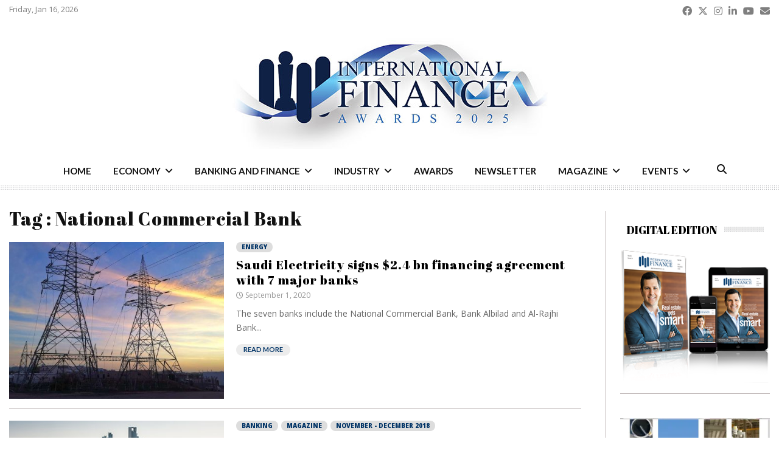

--- FILE ---
content_type: text/html; charset=UTF-8
request_url: https://internationalfinance.com/tag/national-commercial-bank/
body_size: 35513
content:
<!DOCTYPE html>
<html lang="en-GB">
<head>
<meta charset="UTF-8">
<meta name="viewport" content="width=device-width, initial-scale=1">
<link rel="profile" href="http://gmpg.org/xfn/11">
<meta name='robots' content='index, follow, max-image-preview:large, max-snippet:-1, max-video-preview:-1' />
<!-- This site is optimized with the Yoast SEO Premium plugin v26.6 (Yoast SEO v26.6) - https://yoast.com/wordpress/plugins/seo/ -->
<title>National Commercial Bank Archives - International Finance</title>
<link rel="canonical" href="https://internationalfinance.com/tag/national-commercial-bank/" />
<meta property="og:locale" content="en_GB" />
<meta property="og:type" content="article" />
<meta property="og:title" content="National Commercial Bank Archives" />
<meta property="og:url" content="https://internationalfinance.com/tag/national-commercial-bank/" />
<meta property="og:site_name" content="International Finance" />
<meta property="og:image" content="https://internationalfinance.com/wp-content/uploads/2020/01/ifm_logo_final.png" />
<meta property="og:image:width" content="400" />
<meta property="og:image:height" content="118" />
<meta property="og:image:type" content="image/png" />
<meta name="twitter:card" content="summary_large_image" />
<meta name="twitter:site" content="@IntlFinanceMag" />
<script type="application/ld+json" class="yoast-schema-graph">{"@context":"https://schema.org","@graph":[{"@type":"CollectionPage","@id":"https://internationalfinance.com/tag/national-commercial-bank/","url":"https://internationalfinance.com/tag/national-commercial-bank/","name":"National Commercial Bank Archives - International Finance","isPartOf":{"@id":"https://internationalfinance.com/#website"},"primaryImageOfPage":{"@id":"https://internationalfinance.com/tag/national-commercial-bank/#primaryimage"},"image":{"@id":"https://internationalfinance.com/tag/national-commercial-bank/#primaryimage"},"thumbnailUrl":"https://internationalfinance.com/wp-content/uploads/2020/09/ifm-saudi-electricity-company.jpg","breadcrumb":{"@id":"https://internationalfinance.com/tag/national-commercial-bank/#breadcrumb"},"inLanguage":"en-GB"},{"@type":"ImageObject","inLanguage":"en-GB","@id":"https://internationalfinance.com/tag/national-commercial-bank/#primaryimage","url":"https://internationalfinance.com/wp-content/uploads/2020/09/ifm-saudi-electricity-company.jpg","contentUrl":"https://internationalfinance.com/wp-content/uploads/2020/09/ifm-saudi-electricity-company.jpg","width":1000,"height":750,"caption":"ifm-saudi-electricity-company"},{"@type":"BreadcrumbList","@id":"https://internationalfinance.com/tag/national-commercial-bank/#breadcrumb","itemListElement":[{"@type":"ListItem","position":1,"name":"Home","item":"https://internationalfinance.com/"},{"@type":"ListItem","position":2,"name":"National Commercial Bank"}]},{"@type":"WebSite","@id":"https://internationalfinance.com/#website","url":"https://internationalfinance.com/","name":"International Finance","description":"International Finance - Financial News, Magazine and Awards","publisher":{"@id":"https://internationalfinance.com/#organization"},"potentialAction":[{"@type":"SearchAction","target":{"@type":"EntryPoint","urlTemplate":"https://internationalfinance.com/?s={search_term_string}"},"query-input":{"@type":"PropertyValueSpecification","valueRequired":true,"valueName":"search_term_string"}}],"inLanguage":"en-GB"},{"@type":"Organization","@id":"https://internationalfinance.com/#organization","name":"International Finance","url":"https://internationalfinance.com/","logo":{"@type":"ImageObject","inLanguage":"en-GB","@id":"https://internationalfinance.com/#/schema/logo/image/","url":"https://internationalfinance.com/wp-content/uploads/2020/01/ifm_logo_final.png","contentUrl":"https://internationalfinance.com/wp-content/uploads/2020/01/ifm_logo_final.png","width":400,"height":118,"caption":"International Finance"},"image":{"@id":"https://internationalfinance.com/#/schema/logo/image/"},"sameAs":["https://www.facebook.com/InternationalFinanceMagazine","https://x.com/IntlFinanceMag","https://instagram.com/intlfinance","https://www.linkedin.com/company/internationalfinance","https://www.youtube.com/user/IntlFinanceMagazine"]}]}</script>
<!-- / Yoast SEO Premium plugin. -->
<link rel='dns-prefetch' href='//fonts.googleapis.com' />
<link rel='dns-prefetch' href='//use.fontawesome.com' />
<link rel="alternate" type="application/rss+xml" title="International Finance &raquo; Feed" href="https://internationalfinance.com/feed/" />
<link rel="alternate" type="application/rss+xml" title="International Finance &raquo; Comments Feed" href="https://internationalfinance.com/comments/feed/" />
<link rel="alternate" type="application/rss+xml" title="International Finance &raquo; National Commercial Bank Tag Feed" href="https://internationalfinance.com/tag/national-commercial-bank/feed/" />
<!-- internationalfinance.com is managing ads with Advanced Ads 2.0.14 – https://wpadvancedads.com/ --><script data-wpfc-render="false" id="zredh-ready">
window.advanced_ads_ready=function(e,a){a=a||"complete";var d=function(e){return"interactive"===a?"loading"!==e:"complete"===e};d(document.readyState)?e():document.addEventListener("readystatechange",(function(a){d(a.target.readyState)&&e()}),{once:"interactive"===a})},window.advanced_ads_ready_queue=window.advanced_ads_ready_queue||[];		</script>
<style id='wp-img-auto-sizes-contain-inline-css' type='text/css'>
img:is([sizes=auto i],[sizes^="auto," i]){contain-intrinsic-size:3000px 1500px}
/*# sourceURL=wp-img-auto-sizes-contain-inline-css */
</style>
<link rel='stylesheet' id='wp-block-library-css' href='//internationalfinance.com/wp-content/cache/wpfc-minified/101pjgtr/6lifq.css' type='text/css' media='all' />
<style id='global-styles-inline-css' type='text/css'>
:root{--wp--preset--aspect-ratio--square: 1;--wp--preset--aspect-ratio--4-3: 4/3;--wp--preset--aspect-ratio--3-4: 3/4;--wp--preset--aspect-ratio--3-2: 3/2;--wp--preset--aspect-ratio--2-3: 2/3;--wp--preset--aspect-ratio--16-9: 16/9;--wp--preset--aspect-ratio--9-16: 9/16;--wp--preset--color--black: #000000;--wp--preset--color--cyan-bluish-gray: #abb8c3;--wp--preset--color--white: #ffffff;--wp--preset--color--pale-pink: #f78da7;--wp--preset--color--vivid-red: #cf2e2e;--wp--preset--color--luminous-vivid-orange: #ff6900;--wp--preset--color--luminous-vivid-amber: #fcb900;--wp--preset--color--light-green-cyan: #7bdcb5;--wp--preset--color--vivid-green-cyan: #00d084;--wp--preset--color--pale-cyan-blue: #8ed1fc;--wp--preset--color--vivid-cyan-blue: #0693e3;--wp--preset--color--vivid-purple: #9b51e0;--wp--preset--gradient--vivid-cyan-blue-to-vivid-purple: linear-gradient(135deg,rgb(6,147,227) 0%,rgb(155,81,224) 100%);--wp--preset--gradient--light-green-cyan-to-vivid-green-cyan: linear-gradient(135deg,rgb(122,220,180) 0%,rgb(0,208,130) 100%);--wp--preset--gradient--luminous-vivid-amber-to-luminous-vivid-orange: linear-gradient(135deg,rgb(252,185,0) 0%,rgb(255,105,0) 100%);--wp--preset--gradient--luminous-vivid-orange-to-vivid-red: linear-gradient(135deg,rgb(255,105,0) 0%,rgb(207,46,46) 100%);--wp--preset--gradient--very-light-gray-to-cyan-bluish-gray: linear-gradient(135deg,rgb(238,238,238) 0%,rgb(169,184,195) 100%);--wp--preset--gradient--cool-to-warm-spectrum: linear-gradient(135deg,rgb(74,234,220) 0%,rgb(151,120,209) 20%,rgb(207,42,186) 40%,rgb(238,44,130) 60%,rgb(251,105,98) 80%,rgb(254,248,76) 100%);--wp--preset--gradient--blush-light-purple: linear-gradient(135deg,rgb(255,206,236) 0%,rgb(152,150,240) 100%);--wp--preset--gradient--blush-bordeaux: linear-gradient(135deg,rgb(254,205,165) 0%,rgb(254,45,45) 50%,rgb(107,0,62) 100%);--wp--preset--gradient--luminous-dusk: linear-gradient(135deg,rgb(255,203,112) 0%,rgb(199,81,192) 50%,rgb(65,88,208) 100%);--wp--preset--gradient--pale-ocean: linear-gradient(135deg,rgb(255,245,203) 0%,rgb(182,227,212) 50%,rgb(51,167,181) 100%);--wp--preset--gradient--electric-grass: linear-gradient(135deg,rgb(202,248,128) 0%,rgb(113,206,126) 100%);--wp--preset--gradient--midnight: linear-gradient(135deg,rgb(2,3,129) 0%,rgb(40,116,252) 100%);--wp--preset--font-size--small: 14px;--wp--preset--font-size--medium: 20px;--wp--preset--font-size--large: 32px;--wp--preset--font-size--x-large: 42px;--wp--preset--font-size--normal: 16px;--wp--preset--font-size--huge: 42px;--wp--preset--spacing--20: 0.44rem;--wp--preset--spacing--30: 0.67rem;--wp--preset--spacing--40: 1rem;--wp--preset--spacing--50: 1.5rem;--wp--preset--spacing--60: 2.25rem;--wp--preset--spacing--70: 3.38rem;--wp--preset--spacing--80: 5.06rem;--wp--preset--shadow--natural: 6px 6px 9px rgba(0, 0, 0, 0.2);--wp--preset--shadow--deep: 12px 12px 50px rgba(0, 0, 0, 0.4);--wp--preset--shadow--sharp: 6px 6px 0px rgba(0, 0, 0, 0.2);--wp--preset--shadow--outlined: 6px 6px 0px -3px rgb(255, 255, 255), 6px 6px rgb(0, 0, 0);--wp--preset--shadow--crisp: 6px 6px 0px rgb(0, 0, 0);}:where(.is-layout-flex){gap: 0.5em;}:where(.is-layout-grid){gap: 0.5em;}body .is-layout-flex{display: flex;}.is-layout-flex{flex-wrap: wrap;align-items: center;}.is-layout-flex > :is(*, div){margin: 0;}body .is-layout-grid{display: grid;}.is-layout-grid > :is(*, div){margin: 0;}:where(.wp-block-columns.is-layout-flex){gap: 2em;}:where(.wp-block-columns.is-layout-grid){gap: 2em;}:where(.wp-block-post-template.is-layout-flex){gap: 1.25em;}:where(.wp-block-post-template.is-layout-grid){gap: 1.25em;}.has-black-color{color: var(--wp--preset--color--black) !important;}.has-cyan-bluish-gray-color{color: var(--wp--preset--color--cyan-bluish-gray) !important;}.has-white-color{color: var(--wp--preset--color--white) !important;}.has-pale-pink-color{color: var(--wp--preset--color--pale-pink) !important;}.has-vivid-red-color{color: var(--wp--preset--color--vivid-red) !important;}.has-luminous-vivid-orange-color{color: var(--wp--preset--color--luminous-vivid-orange) !important;}.has-luminous-vivid-amber-color{color: var(--wp--preset--color--luminous-vivid-amber) !important;}.has-light-green-cyan-color{color: var(--wp--preset--color--light-green-cyan) !important;}.has-vivid-green-cyan-color{color: var(--wp--preset--color--vivid-green-cyan) !important;}.has-pale-cyan-blue-color{color: var(--wp--preset--color--pale-cyan-blue) !important;}.has-vivid-cyan-blue-color{color: var(--wp--preset--color--vivid-cyan-blue) !important;}.has-vivid-purple-color{color: var(--wp--preset--color--vivid-purple) !important;}.has-black-background-color{background-color: var(--wp--preset--color--black) !important;}.has-cyan-bluish-gray-background-color{background-color: var(--wp--preset--color--cyan-bluish-gray) !important;}.has-white-background-color{background-color: var(--wp--preset--color--white) !important;}.has-pale-pink-background-color{background-color: var(--wp--preset--color--pale-pink) !important;}.has-vivid-red-background-color{background-color: var(--wp--preset--color--vivid-red) !important;}.has-luminous-vivid-orange-background-color{background-color: var(--wp--preset--color--luminous-vivid-orange) !important;}.has-luminous-vivid-amber-background-color{background-color: var(--wp--preset--color--luminous-vivid-amber) !important;}.has-light-green-cyan-background-color{background-color: var(--wp--preset--color--light-green-cyan) !important;}.has-vivid-green-cyan-background-color{background-color: var(--wp--preset--color--vivid-green-cyan) !important;}.has-pale-cyan-blue-background-color{background-color: var(--wp--preset--color--pale-cyan-blue) !important;}.has-vivid-cyan-blue-background-color{background-color: var(--wp--preset--color--vivid-cyan-blue) !important;}.has-vivid-purple-background-color{background-color: var(--wp--preset--color--vivid-purple) !important;}.has-black-border-color{border-color: var(--wp--preset--color--black) !important;}.has-cyan-bluish-gray-border-color{border-color: var(--wp--preset--color--cyan-bluish-gray) !important;}.has-white-border-color{border-color: var(--wp--preset--color--white) !important;}.has-pale-pink-border-color{border-color: var(--wp--preset--color--pale-pink) !important;}.has-vivid-red-border-color{border-color: var(--wp--preset--color--vivid-red) !important;}.has-luminous-vivid-orange-border-color{border-color: var(--wp--preset--color--luminous-vivid-orange) !important;}.has-luminous-vivid-amber-border-color{border-color: var(--wp--preset--color--luminous-vivid-amber) !important;}.has-light-green-cyan-border-color{border-color: var(--wp--preset--color--light-green-cyan) !important;}.has-vivid-green-cyan-border-color{border-color: var(--wp--preset--color--vivid-green-cyan) !important;}.has-pale-cyan-blue-border-color{border-color: var(--wp--preset--color--pale-cyan-blue) !important;}.has-vivid-cyan-blue-border-color{border-color: var(--wp--preset--color--vivid-cyan-blue) !important;}.has-vivid-purple-border-color{border-color: var(--wp--preset--color--vivid-purple) !important;}.has-vivid-cyan-blue-to-vivid-purple-gradient-background{background: var(--wp--preset--gradient--vivid-cyan-blue-to-vivid-purple) !important;}.has-light-green-cyan-to-vivid-green-cyan-gradient-background{background: var(--wp--preset--gradient--light-green-cyan-to-vivid-green-cyan) !important;}.has-luminous-vivid-amber-to-luminous-vivid-orange-gradient-background{background: var(--wp--preset--gradient--luminous-vivid-amber-to-luminous-vivid-orange) !important;}.has-luminous-vivid-orange-to-vivid-red-gradient-background{background: var(--wp--preset--gradient--luminous-vivid-orange-to-vivid-red) !important;}.has-very-light-gray-to-cyan-bluish-gray-gradient-background{background: var(--wp--preset--gradient--very-light-gray-to-cyan-bluish-gray) !important;}.has-cool-to-warm-spectrum-gradient-background{background: var(--wp--preset--gradient--cool-to-warm-spectrum) !important;}.has-blush-light-purple-gradient-background{background: var(--wp--preset--gradient--blush-light-purple) !important;}.has-blush-bordeaux-gradient-background{background: var(--wp--preset--gradient--blush-bordeaux) !important;}.has-luminous-dusk-gradient-background{background: var(--wp--preset--gradient--luminous-dusk) !important;}.has-pale-ocean-gradient-background{background: var(--wp--preset--gradient--pale-ocean) !important;}.has-electric-grass-gradient-background{background: var(--wp--preset--gradient--electric-grass) !important;}.has-midnight-gradient-background{background: var(--wp--preset--gradient--midnight) !important;}.has-small-font-size{font-size: var(--wp--preset--font-size--small) !important;}.has-medium-font-size{font-size: var(--wp--preset--font-size--medium) !important;}.has-large-font-size{font-size: var(--wp--preset--font-size--large) !important;}.has-x-large-font-size{font-size: var(--wp--preset--font-size--x-large) !important;}
/*# sourceURL=global-styles-inline-css */
</style>
<style id='classic-theme-styles-inline-css' type='text/css'>
/*! This file is auto-generated */
.wp-block-button__link{color:#fff;background-color:#32373c;border-radius:9999px;box-shadow:none;text-decoration:none;padding:calc(.667em + 2px) calc(1.333em + 2px);font-size:1.125em}.wp-block-file__button{background:#32373c;color:#fff;text-decoration:none}
/*# sourceURL=/wp-includes/css/classic-themes.min.css */
</style>
<link rel='stylesheet' id='wp-components-css' href='//internationalfinance.com/wp-content/cache/wpfc-minified/ei6f9f49/6lifq.css' type='text/css' media='all' />
<link rel='stylesheet' id='wp-preferences-css' href='//internationalfinance.com/wp-content/cache/wpfc-minified/g406ichf/6lifq.css' type='text/css' media='all' />
<link rel='stylesheet' id='wp-block-editor-css' href='//internationalfinance.com/wp-content/cache/wpfc-minified/kl5k5zcc/6lifq.css' type='text/css' media='all' />
<link rel='stylesheet' id='popup-maker-block-library-style-css' href='//internationalfinance.com/wp-content/cache/wpfc-minified/23e68xk5/6lifq.css' type='text/css' media='all' />
<style id='font-awesome-svg-styles-default-inline-css' type='text/css'>
.svg-inline--fa {
display: inline-block;
height: 1em;
overflow: visible;
vertical-align: -.125em;
}
/*# sourceURL=font-awesome-svg-styles-default-inline-css */
</style>
<link rel='stylesheet' id='font-awesome-svg-styles-css' href='//internationalfinance.com/wp-content/cache/wpfc-minified/l230lb3b/8b3mp.css' type='text/css' media='all' />
<style id='font-awesome-svg-styles-inline-css' type='text/css'>
.wp-block-font-awesome-icon svg::before,
.wp-rich-text-font-awesome-icon svg::before {content: unset;}
/*# sourceURL=font-awesome-svg-styles-inline-css */
</style>
<link rel='stylesheet' id='pencisc-css' href='//internationalfinance.com/wp-content/cache/wpfc-minified/9747jrqp/6lifq.css' type='text/css' media='all' />
<link rel='stylesheet' id='wpos-slick-style-css' href='//internationalfinance.com/wp-content/cache/wpfc-minified/8vz5yopw/6lifq.css' type='text/css' media='all' />
<link rel='stylesheet' id='wppsac-public-style-css' href='//internationalfinance.com/wp-content/cache/wpfc-minified/jqd9hnhh/6lifq.css' type='text/css' media='all' />
<link rel='stylesheet' id='penci-font-awesome-css' href='//internationalfinance.com/wp-content/cache/wpfc-minified/9hsuijes/6lifq.css' type='text/css' media='all' />
<link rel='stylesheet' id='penci-fonts-css' href='//fonts.googleapis.com/css?family=Roboto%3A300%2C300italic%2C400%2C400italic%2C500%2C500italic%2C700%2C700italic%2C800%2C800italic%7CMukta+Vaani%3A300%2C300italic%2C400%2C400italic%2C500%2C500italic%2C700%2C700italic%2C800%2C800italic%7COswald%3A300%2C300italic%2C400%2C400italic%2C500%2C500italic%2C700%2C700italic%2C800%2C800italic%7CTeko%3A300%2C300italic%2C400%2C400italic%2C500%2C500italic%2C700%2C700italic%2C800%2C800italic%7CLato%3A300%2C300italic%2C400%2C400italic%2C500%2C500italic%2C700%2C700italic%2C800%2C800italic%7CMerriweather+Sans%3A300%2C300italic%2C400%2C400italic%2C500%2C500italic%2C700%2C700italic%2C800%2C800italic%7CAbril+Fatface%3A300%2C300italic%2C400%2C400italic%2C500%2C500italic%2C700%2C700italic%2C800%2C800italic%7COpen+Sans%3A300%2C300italic%2C400%2C400italic%2C500%2C500italic%2C700%2C700italic%2C800%2C800italic%7CNoto+Sans%3A300%2C300italic%2C400%2C400italic%2C500%2C500italic%2C700%2C700italic%2C800%2C800italic%3A300%2C300italic%2C400%2C400italic%2C500%2C500italic%2C700%2C700italic%2C800%2C800italic%26subset%3Dcyrillic%2Ccyrillic-ext%2Cgreek%2Cgreek-ext%2Clatin-ext' type='text/css' media='all' />
<link rel='stylesheet' id='penci-style-css' href='//internationalfinance.com/wp-content/cache/wpfc-minified/8m5p14nh/6lifq.css' type='text/css' media='all' />
<style id='penci-style-inline-css' type='text/css'>
@font-face {font-family: "abril_text_regular";src: local("abril_text_regular"), url("https://internationalfinance.com/wp-content/uploads/2019/11/abril_text_regular-webfont.woff") format("woff");} @font-face {font-family: "abril_text_semibold";src: local("abril_text_semibold"), url("https://internationalfinance.com/wp-content/uploads/2019/11/abril_text_semibold-webfont.woff") format("woff");}.penci-block-vc.style-title-13:not(.footer-widget).style-title-center .penci-block-heading {border-right: 10px solid transparent; border-left: 10px solid transparent; }.site-branding h1, .site-branding h2 {margin: 0;}.penci-schema-markup { display: none !important; }.penci-entry-media .twitter-video { max-width: none !important; margin: 0 !important; }.penci-entry-media .fb-video { margin-bottom: 0; }.penci-entry-media .post-format-meta > iframe { vertical-align: top; }.penci-single-style-6 .penci-entry-media-top.penci-video-format-dailymotion:after, .penci-single-style-6 .penci-entry-media-top.penci-video-format-facebook:after, .penci-single-style-6 .penci-entry-media-top.penci-video-format-vimeo:after, .penci-single-style-6 .penci-entry-media-top.penci-video-format-twitter:after, .penci-single-style-7 .penci-entry-media-top.penci-video-format-dailymotion:after, .penci-single-style-7 .penci-entry-media-top.penci-video-format-facebook:after, .penci-single-style-7 .penci-entry-media-top.penci-video-format-vimeo:after, .penci-single-style-7 .penci-entry-media-top.penci-video-format-twitter:after { content: none; } .penci-single-style-5 .penci-entry-media.penci-video-format-dailymotion:after, .penci-single-style-5 .penci-entry-media.penci-video-format-facebook:after, .penci-single-style-5 .penci-entry-media.penci-video-format-vimeo:after, .penci-single-style-5 .penci-entry-media.penci-video-format-twitter:after { content: none; }@media screen and (max-width: 960px) { .penci-insta-thumb ul.thumbnails.penci_col_5 li, .penci-insta-thumb ul.thumbnails.penci_col_6 li { width: 33.33% !important; } .penci-insta-thumb ul.thumbnails.penci_col_7 li, .penci-insta-thumb ul.thumbnails.penci_col_8 li, .penci-insta-thumb ul.thumbnails.penci_col_9 li, .penci-insta-thumb ul.thumbnails.penci_col_10 li { width: 25% !important; } }.site-header.header--s12 .penci-menu-toggle-wapper,.site-header.header--s12 .header__social-search { flex: 1; }.site-header.header--s5 .site-branding {  padding-right: 0;margin-right: 40px; }.penci-block_37 .penci_post-meta { padding-top: 8px; }.penci-block_37 .penci-post-excerpt + .penci_post-meta { padding-top: 0; }.penci-hide-text-votes { display: none; }.penci-usewr-review {  border-top: 1px solid #ececec; }.penci-review-score {top: 5px; position: relative; }.penci-social-counter.penci-social-counter--style-3 .penci-social__empty a, .penci-social-counter.penci-social-counter--style-4 .penci-social__empty a, .penci-social-counter.penci-social-counter--style-5 .penci-social__empty a, .penci-social-counter.penci-social-counter--style-6 .penci-social__empty a { display: flex; justify-content: center; align-items: center; }.penci-block-error { padding: 0 20px 20px; }@media screen and (min-width: 1240px){ .penci_dis_padding_bw .penci-content-main.penci-col-4:nth-child(3n+2) { padding-right: 15px; padding-left: 15px; }}.bos_searchbox_widget_class.penci-vc-column-1 #flexi_searchbox #b_searchboxInc .b_submitButton_wrapper{ padding-top: 10px; padding-bottom: 10px; }.mfp-image-holder .mfp-close, .mfp-iframe-holder .mfp-close { background: transparent; border-color: transparent; }h1, h2, h3, h4, h5, h6,.error404 .page-title,
.error404 .penci-block-vc .penci-block__title, .footer__bottom.style-2 .block-title {font-family: 'Abril Fatface', display}h1, h2, h3, h4, h5, h6,.error404 .page-title,
.error404 .penci-block-vc .penci-block__title, .product_list_widget .product-title, .footer__bottom.style-2 .block-title {font-weight: lighter}.penci-block-vc .penci-block__title, .penci-menu-hbg .penci-block-vc .penci-block__title, .penci-menu-hbg-widgets .menu-hbg-title{ font-family:'Abril Fatface', display; }.penci-block-vc .penci-block__title, .penci-menu-hbg .penci-block-vc .penci-block__title, .penci-menu-hbg-widgets .menu-hbg-title{ font-weight:lighter; }body, button, input, select, textarea,.penci-post-subtitle,.woocommerce ul.products li.product .button,#site-navigation .penci-megamenu .penci-mega-thumbnail .mega-cat-name{font-family: 'Open Sans', sans-serif}.single .entry-content,.page .entry-content{ font-size:14px; }.penci-topbar h3, .penci-topbar, .penci-topbar ul.menu>li>a,.penci-topbar ul.menu li ul.sub-menu li a,.penci-topbar ul.topbar__logout li a, .topbar_weather .penci-weather-degrees{ font-size: 13px; }.penci-topbar .topbar__social-media a{ font-size: 22px; }.penci-topbar.header--s7, .penci-topbar.header--s7 h3, 
.penci-topbar.header--s7 ul li,
.penci-topbar.header--s7 .topbar__trending .headline-title{ text-transform: none !important; }.main-navigation a,.mobile-sidebar .primary-menu-mobile li a, .penci-menu-hbg .primary-menu-mobile li a{ font-family: 'Noto Sans', sans-serif; }.main-navigation a,.mobile-sidebar .primary-menu-mobile li a, .penci-menu-hbg .primary-menu-mobile li a{ font-weight: 600; }@media screen and (min-width: 1240px){.two-sidebar .site-main .penci-container .widget-area-1, .penci-vc_two-sidebar.penci-container .widget-area-1,.penci-vc_two-sidebar.penci-container-fluid .widget-area-1{width: 24.08%; }.two-sidebar .site-main .penci-container .widget-area-2, .penci-vc_two-sidebar.penci-container .widget-area-2,.penci-vc_two-sidebar.penci-container-fluid .widget-area-2{width: 24.08%; }.two-sidebar .site-main .penci-container .penci-wide-content, .penci-vc_two-sidebar.penci-container .penci-wide-content,.penci-vc_two-sidebar.penci-container-fluid .penci-wide-content{ max-width: 100%; width: 51.84%; }}@media screen and (min-width: 960px){.sidebar-left .site-main .penci-wide-content,.sidebar-right .site-main .penci-wide-content{width: 78.4%;max-width: 100%;}.sidebar-left .site-main .widget-area,.sidebar-right .site-main .widget-area{width: 21.6%;max-width: 100%;}.penci-con_innner-sidebar-left .penci-content-main,.penci-vc_sidebar-right .penci-con_innner-sidebar-left .penci-content-main { width: 78.4%;max-width: 100%; }}@media screen and (min-width: 1240px){ .penci-vc_sidebar-left .penci-container__content .penci-content-main, .penci-vc_sidebar-right .penci-container__content .penci-content-main{ flex:inherit ; }.penci-vc_sidebar-left .widget-area, .penci-vc_sidebar-right .widget-area { width: 21.6%;max-width: 100%; }.penci-vc_sidebar-left .penci-content-main, .penci-vc_sidebar-right .penci-content-main{ width: 78.4%;max-width: 100%; }}@media screen and (max-width: 1240px) and (min-width: 960px){.penci-vc_two-sidebar .widget-area{ width: 21.6%;max-width: 100%; }.sidebar-left .site-main .penci-container__content, .sidebar-right .site-main .penci-container__content,.two-sidebar .site-main .penci-wide-content, .penci-vc_two-sidebar .penci-wide-content { margin-left:0; width: 78.4%;}}@media screen and (min-width: 1440px) {.penci-con_innner-sidebar-left .widget-area, .penci-con_innner-sidebar-right .widget-area { width: 21.6% !important; } }@media screen and (min-width: 1280px){ .archive  .site-main, body.blog  .site-main{ max-width:1280px;margin-left: auto; margin-right: auto; } .archive .site-main .penci-container, body.blog .site-main .penci-container{ max-width: 100%; } }.penci-pmore-link .more-link{ font-family:'Lato', sans-serif; }.site-content .widget.penci-block-vc.style-title-11:not(.footer-widget) .penci-block__title:after,
.site-content .widget.penci-block-vc.style-title-11:not(.footer-widget) .penci-block__title:after{ height: 1px; }#footer__sidebars.footer__sidebars{padding-top: 50px;padding-bottom: 50px;}.site-footer .penci-block-vc .penci-block__title{ font-size:18px;font-family:'Merriweather Sans', sans-serif;text-transform: none; }.site-footer .penci-block-vc .penci-block-heading{ border-bottom: 0; }.site-footer .penci-block-vc .penci-block-heading .penci-block__title{  padding-bottom: 0;; }.site-footer .penci-footer-text-wrap { font-size:13px;}.site-info{font-size:13px;}.footer__copyright_menu { padding-top:10px; padding-bottom: 10px; }@media ( min-width: 992px ){ .footer__social-media .social-media-item{font-size:14px;} }@media ( min-width: 992px ){ .footer__social-media .social-media-item{ width:40px; height:40px; line-height:40px; } }body{ background-color: #fff; }.penci_dis_padding_bw .penci-block-vc.style-title-11:not(.footer-widget) .penci-block__title a,
.penci_dis_padding_bw .penci-block-vc.style-title-11:not(.footer-widget) .penci-block__title span, 
.penci_dis_padding_bw .penci-block-vc.style-title-11:not(.footer-widget) .penci-subcat-filter, 
.penci_dis_padding_bw .penci-block-vc.style-title-11:not(.footer-widget) .penci-slider-nav{ background-color:#ffffff; }.buy-button{ background-color:#003366 !important; }.penci-menuhbg-toggle:hover .lines-button:after,.penci-menuhbg-toggle:hover .penci-lines:before,.penci-menuhbg-toggle:hover .penci-lines:after.penci-login-container a,.penci_list_shortcode li:before,.footer__sidebars .penci-block-vc .penci__post-title a:hover,.penci-viewall-results a:hover,.post-entry .penci-portfolio-filter ul li.active a, .penci-portfolio-filter ul li.active a,.penci-ajax-search-results-wrapper .penci__post-title a:hover{ color: #003366; }.penci-tweets-widget-content .icon-tweets,.penci-tweets-widget-content .tweet-intents a,.penci-tweets-widget-content .tweet-intents span:after,.woocommerce .star-rating span,.woocommerce .comment-form p.stars a:hover,.woocommerce div.product .woocommerce-tabs ul.tabs li a:hover,.penci-subcat-list .flexMenu-viewMore:hover a, .penci-subcat-list .flexMenu-viewMore:focus a,.penci-subcat-list .flexMenu-viewMore .flexMenu-popup .penci-subcat-item a:hover,.penci-owl-carousel-style .owl-dot.active span, .penci-owl-carousel-style .owl-dot:hover span,.penci-owl-carousel-slider .owl-dot.active span,.penci-owl-carousel-slider .owl-dot:hover span{ color: #003366; }.penci-owl-carousel-slider .owl-dot.active span,.penci-owl-carousel-slider .owl-dot:hover span{ background-color: #003366; }blockquote, q,.penci-post-pagination a:hover,a:hover,.penci-entry-meta a:hover,.penci-portfolio-below_img .inner-item-portfolio .portfolio-desc a:hover h3,.main-navigation.penci_disable_padding_menu > ul:not(.children) > li:hover > a,.main-navigation.penci_disable_padding_menu > ul:not(.children) > li:active > a,.main-navigation.penci_disable_padding_menu > ul:not(.children) > li.current-menu-item > a,.main-navigation.penci_disable_padding_menu > ul:not(.children) > li.current-menu-ancestor > a,.main-navigation.penci_disable_padding_menu > ul:not(.children) > li.current-category-ancestor > a,.site-header.header--s11 .main-navigation.penci_enable_line_menu .menu > li:hover > a,.site-header.header--s11 .main-navigation.penci_enable_line_menu .menu > li:active > a,.site-header.header--s11 .main-navigation.penci_enable_line_menu .menu > li.current-menu-item > a,.main-navigation.penci_disable_padding_menu ul.menu > li > a:hover,.main-navigation ul li:hover > a,.main-navigation ul li:active > a,.main-navigation li.current-menu-item > a,#site-navigation .penci-megamenu .penci-mega-child-categories a.cat-active,#site-navigation .penci-megamenu .penci-content-megamenu .penci-mega-latest-posts .penci-mega-post a:not(.mega-cat-name):hover,.penci-post-pagination h5 a:hover{ color: #003366; }.penci-menu-hbg .primary-menu-mobile li a:hover,.penci-menu-hbg .primary-menu-mobile li.toggled-on > a,.penci-menu-hbg .primary-menu-mobile li.toggled-on > .dropdown-toggle,.penci-menu-hbg .primary-menu-mobile li.current-menu-item > a,.penci-menu-hbg .primary-menu-mobile li.current-menu-item > .dropdown-toggle,.mobile-sidebar .primary-menu-mobile li a:hover,.mobile-sidebar .primary-menu-mobile li.toggled-on-first > a,.mobile-sidebar .primary-menu-mobile li.toggled-on > a,.mobile-sidebar .primary-menu-mobile li.toggled-on > .dropdown-toggle,.mobile-sidebar .primary-menu-mobile li.current-menu-item > a,.mobile-sidebar .primary-menu-mobile li.current-menu-item > .dropdown-toggle,.mobile-sidebar #sidebar-nav-logo a,.mobile-sidebar #sidebar-nav-logo a:hover.mobile-sidebar #sidebar-nav-logo:before,.penci-recipe-heading a.penci-recipe-print,.widget a:hover,.widget.widget_recent_entries li a:hover, .widget.widget_recent_comments li a:hover, .widget.widget_meta li a:hover,.penci-topbar a:hover,.penci-topbar ul li:hover,.penci-topbar ul li a:hover,.penci-topbar ul.menu li ul.sub-menu li a:hover,.site-branding a, .site-branding .site-title{ color: #003366; }.penci-viewall-results a:hover,.penci-ajax-search-results-wrapper .penci__post-title a:hover,.header__search_dis_bg .search-click:hover,.header__social-media a:hover,.penci-login-container .link-bottom a,.error404 .page-content a,.penci-no-results .search-form .search-submit:hover,.error404 .page-content .search-form .search-submit:hover,.penci_breadcrumbs a:hover, .penci_breadcrumbs a:hover span,.penci-archive .entry-meta a:hover,.penci-caption-above-img .wp-caption a:hover,.penci-author-content .author-social:hover,.entry-content a,.comment-content a,.penci-page-style-5 .penci-active-thumb .penci-entry-meta a:hover,.penci-single-style-5 .penci-active-thumb .penci-entry-meta a:hover{ color: #003366; }blockquote:not(.wp-block-quote).style-2:before{ background-color: transparent; }blockquote.style-2:before,blockquote:not(.wp-block-quote),blockquote.style-2 cite, blockquote.style-2 .author,blockquote.style-3 cite, blockquote.style-3 .author,.woocommerce ul.products li.product .price,.woocommerce ul.products li.product .price ins,.woocommerce div.product p.price ins,.woocommerce div.product span.price ins, .woocommerce div.product p.price, .woocommerce div.product span.price,.woocommerce div.product .entry-summary div[itemprop="description"] blockquote:before, .woocommerce div.product .woocommerce-tabs #tab-description blockquote:before,.woocommerce-product-details__short-description blockquote:before,.woocommerce div.product .entry-summary div[itemprop="description"] blockquote cite, .woocommerce div.product .entry-summary div[itemprop="description"] blockquote .author,.woocommerce div.product .woocommerce-tabs #tab-description blockquote cite, .woocommerce div.product .woocommerce-tabs #tab-description blockquote .author,.woocommerce div.product .product_meta > span a:hover,.woocommerce div.product .woocommerce-tabs ul.tabs li.active{ color: #003366; }.woocommerce #respond input#submit.alt.disabled:hover,.woocommerce #respond input#submit.alt:disabled:hover,.woocommerce #respond input#submit.alt:disabled[disabled]:hover,.woocommerce a.button.alt.disabled,.woocommerce a.button.alt.disabled:hover,.woocommerce a.button.alt:disabled,.woocommerce a.button.alt:disabled:hover,.woocommerce a.button.alt:disabled[disabled],.woocommerce a.button.alt:disabled[disabled]:hover,.woocommerce button.button.alt.disabled,.woocommerce button.button.alt.disabled:hover,.woocommerce button.button.alt:disabled,.woocommerce button.button.alt:disabled:hover,.woocommerce button.button.alt:disabled[disabled],.woocommerce button.button.alt:disabled[disabled]:hover,.woocommerce input.button.alt.disabled,.woocommerce input.button.alt.disabled:hover,.woocommerce input.button.alt:disabled,.woocommerce input.button.alt:disabled:hover,.woocommerce input.button.alt:disabled[disabled],.woocommerce input.button.alt:disabled[disabled]:hover{ background-color: #003366; }.woocommerce ul.cart_list li .amount, .woocommerce ul.product_list_widget li .amount,.woocommerce table.shop_table td.product-name a:hover,.woocommerce-cart .cart-collaterals .cart_totals table td .amount,.woocommerce .woocommerce-info:before,.woocommerce form.checkout table.shop_table .order-total .amount,.post-entry .penci-portfolio-filter ul li a:hover,.post-entry .penci-portfolio-filter ul li.active a,.penci-portfolio-filter ul li a:hover,.penci-portfolio-filter ul li.active a,#bbpress-forums li.bbp-body ul.forum li.bbp-forum-info a:hover,#bbpress-forums li.bbp-body ul.topic li.bbp-topic-title a:hover,#bbpress-forums li.bbp-body ul.forum li.bbp-forum-info .bbp-forum-content a,#bbpress-forums li.bbp-body ul.topic p.bbp-topic-meta a,#bbpress-forums .bbp-breadcrumb a:hover, #bbpress-forums .bbp-breadcrumb .bbp-breadcrumb-current:hover,#bbpress-forums .bbp-forum-freshness a:hover,#bbpress-forums .bbp-topic-freshness a:hover{ color: #003366; }.footer__bottom a,.footer__logo a, .footer__logo a:hover,.site-info a,.site-info a:hover,.sub-footer-menu li a:hover,.footer__sidebars a:hover,.penci-block-vc .social-buttons a:hover,.penci-inline-related-posts .penci_post-meta a:hover,.penci__general-meta .penci_post-meta a:hover,.penci-block_video.style-1 .penci_post-meta a:hover,.penci-block_video.style-7 .penci_post-meta a:hover,.penci-block-vc .penci-block__title a:hover,.penci-block-vc.style-title-2 .penci-block__title a:hover,.penci-block-vc.style-title-2:not(.footer-widget) .penci-block__title a:hover,.penci-block-vc.style-title-4 .penci-block__title a:hover,.penci-block-vc.style-title-4:not(.footer-widget) .penci-block__title a:hover,.penci-block-vc .penci-subcat-filter .penci-subcat-item a.active, .penci-block-vc .penci-subcat-filter .penci-subcat-item a:hover ,.penci-block_1 .penci_post-meta a:hover,.penci-inline-related-posts.penci-irp-type-grid .penci__post-title:hover{ color: #003366; }.penci-block_10 .penci-posted-on a,.penci-block_10 .penci-block__title a:hover,.penci-block_10 .penci__post-title a:hover,.penci-block_26 .block26_first_item .penci__post-title:hover,.penci-block_30 .penci_post-meta a:hover,.penci-block_33 .block33_big_item .penci_post-meta a:hover,.penci-block_36 .penci-chart-text,.penci-block_video.style-1 .block_video_first_item.penci-title-ab-img .penci_post_content a:hover,.penci-block_video.style-1 .block_video_first_item.penci-title-ab-img .penci_post-meta a:hover,.penci-block_video.style-6 .penci__post-title:hover,.penci-block_video.style-7 .penci__post-title:hover,.penci-owl-featured-area.style-12 .penci-small_items h3 a:hover,.penci-owl-featured-area.style-12 .penci-small_items .penci-slider__meta a:hover ,.penci-owl-featured-area.style-12 .penci-small_items .owl-item.current h3 a,.penci-owl-featured-area.style-13 .penci-small_items h3 a:hover,.penci-owl-featured-area.style-13 .penci-small_items .penci-slider__meta a:hover,.penci-owl-featured-area.style-13 .penci-small_items .owl-item.current h3 a,.penci-owl-featured-area.style-14 .penci-small_items h3 a:hover,.penci-owl-featured-area.style-14 .penci-small_items .penci-slider__meta a:hover ,.penci-owl-featured-area.style-14 .penci-small_items .owl-item.current h3 a,.penci-owl-featured-area.style-17 h3 a:hover,.penci-owl-featured-area.style-17 .penci-slider__meta a:hover,.penci-fslider28-wrapper.penci-block-vc .penci-slider-nav a:hover,.penci-videos-playlist .penci-video-nav .penci-video-playlist-item .penci-video-play-icon,.penci-videos-playlist .penci-video-nav .penci-video-playlist-item.is-playing { color: #003366; }.penci-block_video.style-7 .penci_post-meta a:hover,.penci-ajax-more.disable_bg_load_more .penci-ajax-more-button:hover, .penci-ajax-more.disable_bg_load_more .penci-block-ajax-more-button:hover{ color: #003366; }.site-main #buddypress input[type=submit]:hover,.site-main #buddypress div.generic-button a:hover,.site-main #buddypress .comment-reply-link:hover,.site-main #buddypress a.button:hover,.site-main #buddypress a.button:focus,.site-main #buddypress ul.button-nav li a:hover,.site-main #buddypress ul.button-nav li.current a,.site-main #buddypress .dir-search input[type=submit]:hover, .site-main #buddypress .groups-members-search input[type=submit]:hover,.site-main #buddypress div.item-list-tabs ul li.selected a,.site-main #buddypress div.item-list-tabs ul li.current a,.site-main #buddypress div.item-list-tabs ul li a:hover{ border-color: #003366;background-color: #003366; }.site-main #buddypress table.notifications thead tr, .site-main #buddypress table.notifications-settings thead tr,.site-main #buddypress table.profile-settings thead tr, .site-main #buddypress table.profile-fields thead tr,.site-main #buddypress table.profile-settings thead tr, .site-main #buddypress table.profile-fields thead tr,.site-main #buddypress table.wp-profile-fields thead tr, .site-main #buddypress table.messages-notices thead tr,.site-main #buddypress table.forum thead tr{ border-color: #003366;background-color: #003366; }.site-main .bbp-pagination-links a:hover, .site-main .bbp-pagination-links span.current,#buddypress div.item-list-tabs:not(#subnav) ul li.selected a, #buddypress div.item-list-tabs:not(#subnav) ul li.current a, #buddypress div.item-list-tabs:not(#subnav) ul li a:hover,#buddypress ul.item-list li div.item-title a, #buddypress ul.item-list li h4 a,div.bbp-template-notice a,#bbpress-forums li.bbp-body ul.topic li.bbp-topic-title a,#bbpress-forums li.bbp-body .bbp-forums-list li,.site-main #buddypress .activity-header a:first-child, #buddypress .comment-meta a:first-child, #buddypress .acomment-meta a:first-child{ color: #003366 !important; }.single-tribe_events .tribe-events-schedule .tribe-events-cost{ color: #003366; }.tribe-events-list .tribe-events-loop .tribe-event-featured,#tribe-events .tribe-events-button,#tribe-events .tribe-events-button:hover,#tribe_events_filters_wrapper input[type=submit],.tribe-events-button, .tribe-events-button.tribe-active:hover,.tribe-events-button.tribe-inactive,.tribe-events-button:hover,.tribe-events-calendar td.tribe-events-present div[id*=tribe-events-daynum-],.tribe-events-calendar td.tribe-events-present div[id*=tribe-events-daynum-]>a,#tribe-bar-form .tribe-bar-submit input[type=submit]:hover{ background-color: #003366; }.woocommerce span.onsale,.show-search:after,select option:focus,.woocommerce .widget_shopping_cart p.buttons a:hover, .woocommerce.widget_shopping_cart p.buttons a:hover, .woocommerce .widget_price_filter .price_slider_amount .button:hover, .woocommerce div.product form.cart .button:hover,.woocommerce .widget_price_filter .ui-slider .ui-slider-handle,.penci-block-vc.style-title-2:not(.footer-widget) .penci-block__title a, .penci-block-vc.style-title-2:not(.footer-widget) .penci-block__title span,.penci-block-vc.style-title-3:not(.footer-widget) .penci-block-heading:after,.penci-block-vc.style-title-4:not(.footer-widget) .penci-block__title a, .penci-block-vc.style-title-4:not(.footer-widget) .penci-block__title span,.penci-archive .penci-archive__content .penci-cat-links a:hover,.mCSB_scrollTools .mCSB_dragger .mCSB_dragger_bar,.penci-block-vc .penci-cat-name:hover,#buddypress .activity-list li.load-more, #buddypress .activity-list li.load-newest,#buddypress .activity-list li.load-more:hover, #buddypress .activity-list li.load-newest:hover,.site-main #buddypress button:hover, .site-main #buddypress a.button:hover, .site-main #buddypress input[type=button]:hover, .site-main #buddypress input[type=reset]:hover{ background-color: #003366; }.penci-block-vc.style-title-grid:not(.footer-widget) .penci-block__title span, .penci-block-vc.style-title-grid:not(.footer-widget) .penci-block__title a,.penci-block-vc .penci_post_thumb:hover .penci-cat-name,.mCSB_scrollTools .mCSB_dragger:active .mCSB_dragger_bar,.mCSB_scrollTools .mCSB_dragger.mCSB_dragger_onDrag .mCSB_dragger_bar,.main-navigation > ul:not(.children) > li:hover > a,.main-navigation > ul:not(.children) > li:active > a,.main-navigation > ul:not(.children) > li.current-menu-item > a,.main-navigation.penci_enable_line_menu > ul:not(.children) > li > a:before,.main-navigation a:hover,#site-navigation .penci-megamenu .penci-mega-thumbnail .mega-cat-name:hover,#site-navigation .penci-megamenu .penci-mega-thumbnail:hover .mega-cat-name,.penci-review-process span,.penci-review-score-total,.topbar__trending .headline-title,.header__search:not(.header__search_dis_bg) .search-click,.cart-icon span.items-number{ background-color: #003366; }.main-navigation > ul:not(.children) > li.highlight-button > a{ background-color: #003366; }.main-navigation > ul:not(.children) > li.highlight-button:hover > a,.main-navigation > ul:not(.children) > li.highlight-button:active > a,.main-navigation > ul:not(.children) > li.highlight-button.current-category-ancestor > a,.main-navigation > ul:not(.children) > li.highlight-button.current-menu-ancestor > a,.main-navigation > ul:not(.children) > li.highlight-button.current-menu-item > a{ border-color: #003366; }.login__form .login__form__login-submit input:hover,.penci-login-container .penci-login input[type="submit"]:hover,.penci-archive .penci-entry-categories a:hover,.single .penci-cat-links a:hover,.page .penci-cat-links a:hover,.woocommerce #respond input#submit:hover, .woocommerce a.button:hover, .woocommerce button.button:hover, .woocommerce input.button:hover,.woocommerce div.product .entry-summary div[itemprop="description"]:before,.woocommerce div.product .entry-summary div[itemprop="description"] blockquote .author span:after, .woocommerce div.product .woocommerce-tabs #tab-description blockquote .author span:after,.woocommerce-product-details__short-description blockquote .author span:after,.woocommerce #respond input#submit.alt:hover, .woocommerce a.button.alt:hover, .woocommerce button.button.alt:hover, .woocommerce input.button.alt:hover,#scroll-to-top:hover,div.wpforms-container .wpforms-form input[type=submit]:hover,div.wpforms-container .wpforms-form button[type=submit]:hover,div.wpforms-container .wpforms-form .wpforms-page-button:hover,div.wpforms-container .wpforms-form .wpforms-page-button:hover,#respond #submit:hover,.wpcf7 input[type="submit"]:hover,.widget_wysija input[type="submit"]:hover{ background-color: #003366; }.penci-block_video .penci-close-video:hover,.penci-block_5 .penci_post_thumb:hover .penci-cat-name,.penci-block_25 .penci_post_thumb:hover .penci-cat-name,.penci-block_8 .penci_post_thumb:hover .penci-cat-name,.penci-block_14 .penci_post_thumb:hover .penci-cat-name,.penci-block-vc.style-title-grid .penci-block__title span, .penci-block-vc.style-title-grid .penci-block__title a,.penci-block_7 .penci_post_thumb:hover .penci-order-number,.penci-block_15 .penci-post-order,.penci-news_ticker .penci-news_ticker__title{ background-color: #003366; }.penci-owl-featured-area .penci-item-mag:hover .penci-slider__cat .penci-cat-name,.penci-owl-featured-area .penci-slider__cat .penci-cat-name:hover,.penci-owl-featured-area.style-12 .penci-small_items .owl-item.current .penci-cat-name,.penci-owl-featured-area.style-13 .penci-big_items .penci-slider__cat .penci-cat-name,.penci-owl-featured-area.style-13 .button-read-more:hover,.penci-owl-featured-area.style-13 .penci-small_items .owl-item.current .penci-cat-name,.penci-owl-featured-area.style-14 .penci-small_items .owl-item.current .penci-cat-name,.penci-owl-featured-area.style-18 .penci-slider__cat .penci-cat-name{ background-color: #003366; }.show-search .show-search__content:after,.penci-wide-content .penci-owl-featured-area.style-23 .penci-slider__text,.penci-grid_2 .grid2_first_item:hover .penci-cat-name,.penci-grid_2 .penci-post-item:hover .penci-cat-name,.penci-grid_3 .penci-post-item:hover .penci-cat-name,.penci-grid_1 .penci-post-item:hover .penci-cat-name,.penci-videos-playlist .penci-video-nav .penci-playlist-title,.widget-area .penci-videos-playlist .penci-video-nav .penci-video-playlist-item .penci-video-number,.widget-area .penci-videos-playlist .penci-video-nav .penci-video-playlist-item .penci-video-play-icon,.widget-area .penci-videos-playlist .penci-video-nav .penci-video-playlist-item .penci-video-paused-icon,.penci-owl-featured-area.style-17 .penci-slider__text::after,#scroll-to-top:hover{ background-color: #003366; }.featured-area-custom-slider .penci-owl-carousel-slider .owl-dot span,.main-navigation > ul:not(.children) > li ul.sub-menu,.error404 .not-found,.error404 .penci-block-vc,.woocommerce .woocommerce-error, .woocommerce .woocommerce-info, .woocommerce .woocommerce-message,.penci-owl-featured-area.style-12 .penci-small_items,.penci-owl-featured-area.style-12 .penci-small_items .owl-item.current .penci_post_thumb,.penci-owl-featured-area.style-13 .button-read-more:hover{ border-color: #003366; }.widget .tagcloud a:hover,.penci-social-buttons .penci-social-item.like.liked,.site-footer .widget .tagcloud a:hover,.penci-recipe-heading a.penci-recipe-print:hover,.penci-custom-slider-container .pencislider-content .pencislider-btn-trans:hover,button:hover,.button:hover, .entry-content a.button:hover,.penci-vc-btn-wapper .penci-vc-btn.penci-vcbtn-trans:hover, input[type="button"]:hover,input[type="reset"]:hover,input[type="submit"]:hover,.penci-ajax-more .penci-ajax-more-button:hover,.penci-ajax-more .penci-portfolio-more-button:hover,.woocommerce nav.woocommerce-pagination ul li a:focus, .woocommerce nav.woocommerce-pagination ul li a:hover,.woocommerce nav.woocommerce-pagination ul li span.current,.penci-block_10 .penci-more-post:hover,.penci-block_15 .penci-more-post:hover,.penci-block_36 .penci-more-post:hover,.penci-block_video.style-7 .penci-owl-carousel-slider .owl-dot.active span,.penci-block_video.style-7 .penci-owl-carousel-slider .owl-dot:hover span ,.penci-block_video.style-7 .penci-owl-carousel-slider .owl-dot:hover span ,.penci-ajax-more .penci-ajax-more-button:hover,.penci-ajax-more .penci-block-ajax-more-button:hover,.penci-ajax-more .penci-ajax-more-button.loading-posts:hover, .penci-ajax-more .penci-block-ajax-more-button.loading-posts:hover,.site-main #buddypress .activity-list li.load-more a:hover, .site-main #buddypress .activity-list li.load-newest a,.penci-owl-carousel-slider.penci-tweets-slider .owl-dots .owl-dot.active span, .penci-owl-carousel-slider.penci-tweets-slider .owl-dots .owl-dot:hover span,.penci-pagination:not(.penci-ajax-more) span.current, .penci-pagination:not(.penci-ajax-more) a:hover{border-color:#003366;background-color: #003366;}.penci-owl-featured-area.style-23 .penci-slider-overlay{ 
background: -moz-linear-gradient(left, transparent 26%, #003366  65%);
background: -webkit-gradient(linear, left top, right top, color-stop(26%, #003366 ), color-stop(65%, transparent));
background: -webkit-linear-gradient(left, transparent 26%, #003366 65%);
background: -o-linear-gradient(left, transparent 26%, #003366 65%);
background: -ms-linear-gradient(left, transparent 26%, #003366 65%);
background: linear-gradient(to right, transparent 26%, #003366 65%);
filter: progid:DXImageTransform.Microsoft.gradient(startColorstr='#003366', endColorstr='#003366', GradientType=1);
}.site-main #buddypress .activity-list li.load-more a, .site-main #buddypress .activity-list li.load-newest a,.header__search:not(.header__search_dis_bg) .search-click:hover,.tagcloud a:hover,.site-footer .widget .tagcloud a:hover{ transition: all 0.3s; opacity: 0.8; }.penci-loading-animation-1 .penci-loading-animation,.penci-loading-animation-1 .penci-loading-animation:before,.penci-loading-animation-1 .penci-loading-animation:after,.penci-loading-animation-5 .penci-loading-animation,.penci-loading-animation-6 .penci-loading-animation:before,.penci-loading-animation-7 .penci-loading-animation,.penci-loading-animation-8 .penci-loading-animation,.penci-loading-animation-9 .penci-loading-circle-inner:before,.penci-load-thecube .penci-load-cube:before,.penci-three-bounce .one,.penci-three-bounce .two,.penci-three-bounce .three{ background-color: #003366; }.header__social-media a, .cart-icon span{font-size: 14px; }#main .widget .tagcloud a{ }#main .widget .tagcloud a:hover{}.site-footer{ background-color:#0a0a0a ; }.site-footer{ border-top:1px solid #1b1b1b; }.footer__bottom { background-color:#0a0a0a ; }.footer__bottom .penci-footer-text-wrap{ color:#999999 ; }.footer__bottom a{ color:#ffffff ; }.footer__bottom a:hover { color:#740010 ; }.footer__sidebars{ background-color:#0a0a0a ; }.footer__sidebars + .footer__bottom .footer__bottom_container:before{ background-color:#1b1b1b ; }.footer__sidebars{ color:#888888 ; }.site-footer .widget ul li{ color:#888888 ; }.site-footer .widget-title,		
.site-footer .penci-block-vc .penci-slider-nav a,
.site-footer cite,
.site-footer .widget select,
.site-footer .mc4wp-form,
.site-footer .penci-block-vc .penci-slider-nav a.penci-pag-disabled,
.site-footer .penci-block-vc .penci-slider-nav a.penci-pag-disabled:hover{ color:#888888 ; }.site-footer input[type="text"], .site-footer input[type="email"],.site-footer input[type="url"], .site-footer input[type="password"],.site-footer input[type="search"], .site-footer input[type="number"],.site-footer input[type="tel"], .site-footer input[type="range"],.site-footer input[type="date"], .site-footer input[type="month"],.site-footer input[type="week"],.site-footer input[type="time"],.site-footer input[type="datetime"],.site-footer input[type="datetime-local"],.site-footer .widget .tagcloud a,.site-footer input[type="color"], .site-footer textarea{ color:#888888 ; }.site-footer .penci-block-vc .penci-block__title a, .site-footer .penci-block-vc .penci-block__title span,.footer-instagram h4.footer-instagram-title span{ color:#ffffff ; }.site-footer .penci-block-vc.style-title-3 .penci-block-heading:after{ background-color:#ffffff ; }.footer__sidebars .woocommerce.widget_shopping_cart .total,.footer__sidebars .woocommerce.widget_product_search input[type="search"],.footer__sidebars .woocommerce ul.cart_list li,.footer__sidebars .woocommerce ul.product_list_widget li,.site-footer .penci-recent-rv,.site-footer .penci-block_6 .penci-post-item,.site-footer .penci-block_10 .penci-post-item,.site-footer .penci-block_11 .block11_first_item, .site-footer .penci-block_11 .penci-post-item,.site-footer .penci-block_15 .penci-post-item,.site-footer .widget select,.footer__sidebars .woocommerce-product-details__short-description th,.footer__sidebars .woocommerce-product-details__short-description td,.site-footer .widget.widget_recent_entries li, .site-footer .widget.widget_recent_comments li, .site-footer .widget.widget_meta li,.site-footer input[type="text"], .site-footer input[type="email"],.site-footer input[type="url"], .site-footer input[type="password"],.site-footer input[type="search"], .site-footer input[type="number"],.site-footer input[type="tel"], .site-footer input[type="range"],.site-footer input[type="date"], .site-footer input[type="month"],.site-footer input[type="week"],.site-footer input[type="time"],.site-footer input[type="datetime"],.site-footer input[type="datetime-local"],.site-footer .widget .tagcloud a,.site-footer input[type="color"], .site-footer textarea{ border-color:#111111 ; }.site-footer select,.site-footer .woocommerce .woocommerce-product-search input[type="search"]{ border-color:#111111 ; }.site-footer .penci-block-vc .penci-block-heading,.footer-instagram h4.footer-instagram-title{ border-color:#1b1b1b ; }.footer__social-media .social-media-item{ color:#ffffff !important; }.footer__social-media .social-media-item{ background-color:#1c1c1c!important ; }.footer__social-media .social-media-item.socail_media__instagram:before{ content: none; }.footer__social-media .social-media-item:hover{ background-color:#740010 !important; }.footer__social-media .social-media-item:hover{ color:#ffffff !important; }.footer__copyright_menu{ background-color:#000000 ; }.site-info{ color:#888888 ; }.site-info a, .site-info a:hover{ color:#ffffff ; }
/*# sourceURL=penci-style-inline-css */
</style>
<link rel='stylesheet' id='font-awesome-official-css' href='https://use.fontawesome.com/releases/v6.4.2/css/all.css' type='text/css' media='all' integrity="sha384-blOohCVdhjmtROpu8+CfTnUWham9nkX7P7OZQMst+RUnhtoY/9qemFAkIKOYxDI3" crossorigin="anonymous" />
<link rel='stylesheet' id='unslider-css-css' href='//internationalfinance.com/wp-content/cache/wpfc-minified/96k6pmw8/6lifq.css' type='text/css' media='all' />
<link rel='stylesheet' id='slider-css-css' href='//internationalfinance.com/wp-content/cache/wpfc-minified/ma2i73vg/6lifq.css' type='text/css' media='all' />
<link rel='stylesheet' id='font-awesome-official-v4shim-css' href='https://use.fontawesome.com/releases/v6.4.2/css/v4-shims.css' type='text/css' media='all' integrity="sha384-IqMDcR2qh8kGcGdRrxwop5R2GiUY5h8aDR/LhYxPYiXh3sAAGGDkFvFqWgFvTsTd" crossorigin="anonymous" />
<script type="text/javascript" src="https://internationalfinance.com/wp-includes/js/jquery/jquery.min.js?ver=3.7.1" id="jquery-core-js"></script>
<script type="text/javascript" src="https://internationalfinance.com/wp-includes/js/jquery/jquery-migrate.min.js?ver=3.4.1" id="jquery-migrate-js"></script>
<script type="text/javascript" id="advanced-ads-advanced-js-js-extra">
/* <![CDATA[ */
var advads_options = {"blog_id":"1","privacy":{"enabled":false,"state":"not_needed"}};
//# sourceURL=advanced-ads-advanced-js-js-extra
/* ]]> */
</script>
<script type="text/javascript" src="https://internationalfinance.com/wp-content/plugins/advanced-ads/public/assets/js/advanced.min.js?ver=2.0.14" id="advanced-ads-advanced-js-js"></script>
<script></script><link rel="EditURI" type="application/rsd+xml" title="RSD" href="https://internationalfinance.com/xmlrpc.php?rsd" />
<meta name="generator" content="WordPress 6.9" />
<script>
var portfolioDataJs = portfolioDataJs || [];
var penciBlocksArray=[];
var PENCILOCALCACHE = {};
(function () {
"use strict";
PENCILOCALCACHE = {
data: {},
remove: function ( ajaxFilterItem ) {
delete PENCILOCALCACHE.data[ajaxFilterItem];
},
exist: function ( ajaxFilterItem ) {
return PENCILOCALCACHE.data.hasOwnProperty( ajaxFilterItem ) && PENCILOCALCACHE.data[ajaxFilterItem] !== null;
},
get: function ( ajaxFilterItem ) {
return PENCILOCALCACHE.data[ajaxFilterItem];
},
set: function ( ajaxFilterItem, cachedData ) {
PENCILOCALCACHE.remove( ajaxFilterItem );
PENCILOCALCACHE.data[ajaxFilterItem] = cachedData;
}
};
}
)();function penciBlock() {
this.atts_json = '';
this.content = '';
}</script>
<script type="application/ld+json">{
"@context": "http:\/\/schema.org\/",
"@type": "WebSite",
"name": "International Finance",
"alternateName": "International Finance - Financial News, Magazine and Awards",
"url": "https:\/\/internationalfinance.com\/"
}</script><script type="application/ld+json">{
"@context": "http:\/\/schema.org\/",
"@type": "WPSideBar",
"name": "Sidebar Right",
"alternateName": "Add widgets here to display them on blog and single",
"url": "https:\/\/internationalfinance.com\/tag\/national-commercial-bank"
}</script><script type="application/ld+json">{
"@context": "http:\/\/schema.org\/",
"@type": "WPSideBar",
"name": "Sidebar Left",
"alternateName": "Add widgets here to display them on page",
"url": "https:\/\/internationalfinance.com\/tag\/national-commercial-bank"
}</script><script type="application/ld+json">{
"@context": "http:\/\/schema.org\/",
"@type": "WPSideBar",
"name": "Footer Column #1",
"alternateName": "Add widgets here to display them in the first column of the footer",
"url": "https:\/\/internationalfinance.com\/tag\/national-commercial-bank"
}</script><script type="application/ld+json">{
"@context": "http:\/\/schema.org\/",
"@type": "WPSideBar",
"name": "Footer Column #2",
"alternateName": "Add widgets here to display them in the second column of the footer",
"url": "https:\/\/internationalfinance.com\/tag\/national-commercial-bank"
}</script><script type="application/ld+json">{
"@context": "http:\/\/schema.org\/",
"@type": "WPSideBar",
"name": "Footer Column #3",
"alternateName": "Add widgets here to display them in the third column of the footer",
"url": "https:\/\/internationalfinance.com\/tag\/national-commercial-bank"
}</script><meta property="fb:app_id" content="348280475330978"><meta name="generator" content="Powered by WPBakery Page Builder - drag and drop page builder for WordPress."/>
<style type="text/css" id="custom-background-css">
body.custom-background { background-color: #ffffff; }
</style>
<link rel="icon" href="https://internationalfinance.com/wp-content/uploads/2020/08/favicon-1-75x75.png" sizes="32x32" />
<link rel="icon" href="https://internationalfinance.com/wp-content/uploads/2020/08/favicon-1.png" sizes="192x192" />
<link rel="apple-touch-icon" href="https://internationalfinance.com/wp-content/uploads/2020/08/favicon-1.png" />
<meta name="msapplication-TileImage" content="https://internationalfinance.com/wp-content/uploads/2020/08/favicon-1.png" />
<noscript><style> .wpb_animate_when_almost_visible { opacity: 1; }</style></noscript><style id='custom-css-pro'>.minimal .widget_container ._powered{display: none !important;}
.minimal .widget_container .player_button{background-color: #003366 !important;}
.pum-overlay.pum-active,
.pum-overlay.pum-active .popmake.active {
display: block !important;
}
.ifm-2019-award-video{margin-bottom: 20px;}
#video iframe{max-height: 250px !important;}
#video{max-height: 280px !important;}
.postid-31925 .entry-meta.penci-entry-meta, .postid-31925 .penci-entry-categories, .postid-31925 .post-ercert-ifm, .postid-31925 .post-author-details-ifm{display: none !important;}
.postid-32104 .entry-meta.penci-entry-meta, .postid-32104 .penci-entry-categories, .postid-32104 .post-ercert-ifm, .postid-32104 .post-author-details-ifm{display: none !important;}
.postid-31925 .entry-title.penci-entry-title, .postid-32104 .entry-title.penci-entry-title{width: 100% !important;}
.style-post-date{
color:grey!important;
}
.page-id-31505 .wpb_singleimage_heading {
font-size: 13px!important;
font-family: 'Lato', display;
font-weight: 900!important;
text-align: center;
text-transform: uppercase;
}
.page-id-31505 .penci-entry-title {
font-size: 30px;
}
.penci_breadcrumbs + .penci-post-item .penci-entry-title {
margin-top: 5px;
margin-bottom: 4px!important;
}
.penci-entry-meta .entry-meta-item {
padding-left: 1px;
display: inline-block;
}
.penci-byline{
display:none!important;
}
.penci-comment-count{
display:none!important;
}
.penci_post-meta_item{
display:none!important;
}
.date-slider-font-one{
color:grey;
}
.date-slider-font{
color:grey;
}
/*.wppsac-post-categories-list li:last-child{
display:none!important;
}*/
.slick-slide .wppsac-post-categories-list li:lastchild{
display:none!important;
}
.post-mag{
font-size:20px!important;
}
.wppsac-post-slider button.slick-next:hover{
background-color:none!important;
}
.wppsac-post-slider button.slick-arrow{
width: 23px;
height: 28px;
}
.wppsac-post-slider.design-4 .slick-next {
right: 0px !important;
background-size: 22px 32px !important;
}
.wppsac-post-slider button {
background: #bbb url(arrow-right.png) center center no-repeat !important;
}
.wppsac-post-slider.design-4 .slick-prev{
background-size: 22px 32px !important;
}
.footer__sidebars a:hover{
color: #f36d5d;
}
.penci_post_cat .penci-cat-name{
margin-bottom: 0px!important;
}
.penci_post_cat {
height:30px;
}
.wppsac-post-slider .slick-slide {
padding: 1px !important;
overflow: hidden;
}
.wppsac-post-slider.design-4 .wp-medium-5 {
padding: 0px 10px 0 0;
width:50%;
}
.wppsac-post-slider.design-4 .wp-medium-7 {
width: 50%;
}
.wppsac-post-categories-list li {
list-style:none!important;
margin-left: 0px!important;
display: inline-block;
float: left;
}
.wppsac-post-categories-list{
float:left;
width:100%;
margin-bottom: 14px!important;
}
.slick-slide .wppsac-post-categories-list li a {
color: #003366 !important;
padding: 2px 7px 3px 10px !important;
font-size: 11px !important;
margin-right: 5px !important;
text-transform: uppercase!important;
font-family: Lato !important;
letter-spacing: 0.5px !important;
font-weight:800!important;
background: transparent !important;
}
.slick-slide .wppsac-post-categories-list li:first-child a {
background: #cc3300 !important;
color: white !important;
padding: 2px 7px 3px 10px !important;
font-size: 11px !important;
margin-right: 5px !important;
border-radius: 10px !important;
text-transform: uppercase!important;
font-family: Lato !important;
letter-spacing: 0.5px !important;
font-weight:800!important;
}
.wppsac-post-carousel .wppsac-post-categories ul.wppsac-post-categories-list li:nth-child(4n+1) a {
background: #ececec !important;
color: #0e2245 !important;
font-size: 11px !important;
margin-right: 5px !important;
border-radius: 10px !important;
text-transform: uppercase!important;
font-family: Lato !important;
letter-spacing: 0.5px !important;
font-weight: 800!important;
}
.wppsac-post-carousel.design-1 .slick-arrow {
top: 28% !important;
}
.wppsac-post-carousel button.slick-next {
background-size: 25px 25px !important;
}
#wppsac-post-carousel-2  .wppsac-post-categories ul.wppsac-post-categories-list li:nth-child(n+2) a {
display:none;
}
#wppsac-post-carousel-2 .wppsac-post-categories  ul:not(:first-child) {
background-color: #900!important;
}
#wppsac-post-carousel-2 button.slick-prev{
background-size: 30px 40px !important;
}
#wppsac-post-carousel-2 button.slick-next{
background-size: 30px 40px !important;
}
#wppsac-post-carousel-2 .slick-slide img{
height:215px !important;
}
.wppsac-sub-content {
padding-bottom: 10px;
color: #464343!important;
font-size: 14px!important;
line-height: 26px!important;
font-family: 'Open Sans', sans-serif;
}
.wppsac-post-carousel.design-1 .wppsac-carousel-slides {
padding: 0 10px;
border-right: 1px solid #b9b0b0!important;
}
.wppsac-post-slider.design-4 .slick-next {
right: 0px !important;
background-size: 30px 40px !important;
}
.wppsac-post-slider.design-4 .slick-prev {
right: 0px !important;
background-size: 30px 40px !important;
}
.wppsac-post-carousel.design-1 .wppsac-post-title a {
color: #000!important;
font-size: 22px!important;
font-family: Abril text!important;
font-weight: 600;
line-height: 30px;
letter-spacing: 0px;
}
.wppsac-post-carousel .wppsac-post-date {
margin-bottom: 10px;
position: relative;
font-size: 11px;
font-family: Lato;
}
/*.penci-content-post .entry-content h2{
font-size: 32px !important;
margin-bottom: 8px;
font-family: 'Abril Fatface', display !important;
}*/
.recentpost-categories{
margin-bottom:14px;
}
.wp-sub-content {
padding-bottom: 10px!important;
font-family: 'Lato', sans-serif;
font-size: 1.4rem;
line-height: 1.71;
}
.main-navigation > ul:not(.children) > li > a {
padding: 0 18px;
line-height: 35px!important;
}
h1, h2, h3, h4, h5, h6, .error404 .page-title, .error404 .penci-block-vc .penci-block__title, .footer__bottom.style-2 .block-title {
font-family: Abril Fatface, display;
}
.wp-post-title{
font-family: 'Abril Fatface', display;
}
.site-header.header--s6 .main-navigation, .site-header.header--s6 .header__social-search {
float: none;
vertical-align: bottom;
display: inline-block;
padding-bottom: 5px;
}
.site-content {
margin-top: 50px;
margin-bottom: 50px;
}
.penci_post-meta i{
display:none!important;
}
.penci-container-fluid, .two-sidebar .site-main .penci-container {
max-width: 1280px;
}
.site-main .vc_row {
margin-left: -10px;
margin-right: -10px;
}
.penci_breadcrumbs {
margin-top: -6px;
display: none;
}
.single .penci_breadcrumbs + .penci-post-item .penci-entry-categories{
margin-bottom: 15px;
}
#testimonial-font-18 .strong-view.default .testimonial-content p{margin-top: 65px !important;}
.strong-view.default.image-right .testimonial-image {
float: right;
margin-top: 00em;
margin-bottom: 0px;
margin-left: 5px;
/* height: 125px; */
width: 200px !important;
margin-top: 16px !important;
}
.strong-view.wpmtst-default .wpmtst-testimonial-image img{width: 200px !important;}
.penci-topbar__right .fa-facebook:before{
content: "\f09a";
color: #7f7f7f;
font-size: 1.6rem;
}
.penci-topbar__right .fa-twitter:before {
content: "\f099";
color: #7f7f7f;
font-size: 1.6rem;
}
.penci-topbar__right .fa-linkedin:before {
content: "\f0e1";
color: #7f7f7f;
font-size: 1.6rem;
}
.penci-topbar__right .fa-youtube-play:before {
content: "\f16a";
color: #7f7f7f;
font-size: 1.6rem;
}
.penci-topbar__right .fa-envelope:before {
content: "\f0e0";
color: #7f7f7f;
font-size: 1.6rem;
}
.penci-block-vc .penci_post_thumb:hover .penci-cat-name{
color:white!important;
}
.post-title-box .post-box-title:after {
content: '';
position: absolute;
left: 0;
height: 8px;
margin-top: -3.5px;
background: #ececec;
background-image: url(https://internationalfinance.com/wp-content/uploads/2019/10/dotted_line_small.png);
margin-left: 10%;
}
.post-title-box .post-box-title{
width:100%;
font-family: Abril Text;
}
.penci-image-holder{
background-position: top;
}
.penci-topbar {
background: #fff;
color: #7f7f7f;
margin-top: 0px;
}
.site-header.header--s6::before {
content: '';
background: #fff;
height: 1px;
position: absolute;
width: 100%;
top: 0;
z-index: -1;
}
.penci-block_1 .block1_first_item .penci__post-title {
font-size: 27px;
line-height:40px;
}
.site-header{
background-image: url(https://internationalfinance.com/wp-content/uploads/2019/10/dotted-border.png);
background-repeat: no-repeat;
background-position: left bottom;
}
.main-navigation > ul:not(.children) > li > a {
padding: 0 18px;
line-height: 46px;
}
.main-navigation a:hover{
background-color: #fff!important;
color: #036!important;
}
.site-header.header--s6 .header__social-search {
position: relative;
margin-top: -8px;
}
.main-navigation a {
font-family: lato;
font-weight: 600;
font-size: 15px!important;
}
.header__top.header--s3 .site-branding, .header__top.header--s4 .site-branding, .header__top.header--s6 .site-branding {
padding-top: 0px;
padding-bottom: 10px;
padding-left: 0;
width: 100%;
text-align: center;
margin-right: auto;
margin-left: auto;
height: 145px;
}
.site-branding .custom-logo-link {
display: block;
height: 185px;
}
.main-navigation > ul:not(.children) > li ul.sub-menu{
border-color: #003366!important;
}
.main-navigation > ul:not(.children) > li:active > a{
background-color:#003366!important;
}
.penci-block-vc.style-title-grid:not(.footer-widget) .penci-block__title span, .penci-block-vc.style-title-grid:not(.footer-widget) .penci-block__title a, .penci-block-vc .penci_post_thumb:hover .penci-cat-name, .mCSB_scrollTools .mCSB_dragger:active .mCSB_dragger_bar, .mCSB_scrollTools .mCSB_dragger.mCSB_dragger_onDrag .mCSB_dragger_bar, .main-navigation > ul:not(.children) > li:hover > a, .main-navigation > ul:not(.children) > li:active > a, .main-navigation > ul:not(.children) > li.current-menu-item > a, .main-navigation.penci_enable_line_menu > ul:not(.children) > li > a:before, .main-navigation a:hover, #site-navigation .penci-megamenu .penci-mega-thumbnail .mega-cat-name:hover, #site-navigation .penci-megamenu .penci-mega-thumbnail:hover .mega-cat-name, .penci-review-process span, .penci-review-score-total, .topbar__trending .headline-title, .header__search:not(.header__search_dis_bg) .search-click, .cart-icon span.items-number{
background-color: #fff!important;
color: #036;
}
.main-navigation ul li:hover > a, .main-navigation ul li:active > a{
color: #ffffff;
}
.header__search_dis_bg .search-click:hover{
color: #003366;
}
.header__search_dis_bg .search-click{
padding-left: 22px;
margin-top: 10px;
}
.footer__bottom.style-2 .block-title{
display: none;
}
#footer__sidebars.footer__sidebars {
padding-top: 50px;
padding-bottom: 0px;
}
.footer__sidebars + .footer__bottom .footer__bottom_container:before {
content: '';
height: 1px;
position: absolute;
top: 0;
width: 100%;
left: 0px;
margin-left: 0px;
}
.footer__sidebars + .footer__bottom .footer__bottom_container:before {
background-color: #f7f7f787;
}
.footer__copyright_menu {
background-color: #0a0a0a;
}
.topbar__social-media a {
margin-right: 10px;
line-height: inherit;
font-size: 26px;
vertical-align: top;
display: inline-block;
}
.footer__bottom .footer__bottom_container {
padding-top: 30px;
padding-bottom: 40px;
}
.penci-footer-text-content{
letter-spacing: 2px;
}
#masthead-sticky-wrapper {
width: 100%;
clear: both;
height: 52px!important;
}
.penci-block-vc.style-title-11:not(.footer-widget) .penci-block__title:after {
content: '';
position: absolute;
top: 50%;
left: 0;
height: 3px;
margin-top: -5.5px;
width: 100%;
background: #ececec;
background-image: url(https://internationalfinance.com/wp-content/uploads/2019/10/dotted_line_small.png);
}
.site-content .widget.penci-block-vc.style-title-11:not(.footer-widget) .penci-block__title:after, .site-content .widget.penci-block-vc.style-title-11:not(.footer-widget) .penci-block__title:after {
height: 8px;
}
.sidebar-title {
font-family: 'Lato';
color: #003366;
font-weight: 400!important;
margin-bottom: 6px;
}
.penci-block-vc.style-title-11:not(.footer-widget) .penci-block-heading{padding: 20px 10px 0px 10px !important; }
#penci_custom_html-3.style-title-11 .penci-block__title:after{background-color: #ddd1c1 !important; height: 10px !important;}
.header-title{
color: #999999!important;
font-size: 42px!important;
letter-spacing: 1px;
}
.recent-post-slider .recentpost-categories ul.post-categories li:nth-child(4n+1) a {
background: #cc3300;
border-radius: 12px;
}
.recent-post-slider.design-4 .post-list-content .wp-post-title a{
color: #003366;
letter-spacing: 1px;
font-size: 28px;
line-height: 40px;
}
.recent-post-slider .recentpost-categories ul.post-categories {
margin: 0px 0px 10px 0 !important;
padding: 0px !important;
list-style: none !important;
font-size: 0;
}
.recent-post-slider.design-4 .post-image-bg {
background: #f1f1f1;
height: 270px;
line-height: 0;
overflow: hidden;
position: relative;
width: 100%;
}
.recent-post-slider .wp-post-date::after {
background: none;
}
.wp-post-date{
color:#cc3300;
text-transform:capitalize;
font-size:13px;
}
.wpb_text_column a, .entry-content a, .comment-content a {
color: #000;
transition: all .3s;
font-weight: 500 !important;
}
.recent-post-carousel h2.wp-post-title a {
font-size: 15px;
color: #000!important;
line-height: 25px!important;
}
.wp-post-content {
padding-bottom: 0px!important;
}
.wp-sub-content {
padding-bottom: 10px!important;
font-family: 'Lato', sans-serif;
font-size: 13px;
}
.recent-post-carousel .recentpost-categories ul.post-categories li:nth-child(4n+1) a {
background: #d1d1d1;
border-radius: 10px;
color: #003366;
font-weight: 800;
}
.recent-post-carousel .wp-post-date {
margin-bottom: 20px;
}
.author-blue{
color: #003366;
font-weight: 800;
text-transform: capitalize;
}
.recent-post-carousel button.slick-arrow {
cursor: pointer;
position: absolute;
z-index: 9;
border: 0px !important;
padding: 25px !important;
border-radius: 0px !important;
margin-top: 100px!important;
}
.recent-post-carousel.design-1 .post-carousel {
padding: 0 10px;
border-right: 1px solid #a3a8b4;
}
.heading-strike:after {
content: '';
position: absolute;
top: 50%;
left: 0;
height: 9px;
margin-top: -4.5px;
width: 105%;
background: #ececec;
background-image: url(https://internationalfinance.com/wp-content/uploads/2019/10/dotted_line_small.png);
}
.penci-block_18 .penci_post-meta {
margin-top: 3px;
}
.penci-block-vc .penci-post-cat {
position: static;
top: 10px;
left: 10px;
z-index: 2;
width: 100%;
float: left;
}
.penci-block-vc .penci-cat-name{
display: block!important;
float: left;
background: #d1d1d1; /*#d1d1d16b;*/
color: #036;
font-size: 11px;
font-weight: 800;
padding: 1px 14px;
line-height: 18px;
text-align: left;
margin-right: 5px;
transition: all .3s;
height: 20px;
border-radius: 10px;
text-transform: uppercase;
margin-bottom: 11px;
font-family: Lato;
letter-spacing: 0.5px;
}
.penci-block_5 .penci__post-title {
font-weight: 400;
}
.penci-block_5 .penci-post-excerpt{
margin-bottom: 15px;
}
.penci-block_4 .block4_first_item, .penci-block_4 .penci-post-item {
overflow: hidden;
border-left: 1px solid #b9b0b0;
padding-left: 16px;
padding-right: 16px;
}
.penci-image-holder{
margin-bottom:15px;
}
.penci-block_4 .block4_items .penci__post-title {
font-size: 18px!important;
font-weight: 600;
line-height: 1.29;
margin-bottom: 0;
font-family: Abril Text;
padding-right: 25px;
}
.heading-ifm{
clear: both;
position: relative;
width: 100%;
}
.line-bg{
padding-bottom: 0;
padding-top: 0;
position: relative;
margin-top: 0;
}
.line-bg:after {
content: '';
position: absolute;
top: 50%;
left: 0;
height: 8px;
margin-top: -5.5px;
width: 100%;
background: #ececec;
background-image: url(https://internationalfinance.com/wp-content/uploads/2019/10/dotted_line_small.png);
}
.heading-ifm:before {
content: "";
display: table;
table-layout: fixed;
}
.ifm-line-bg{
padding-right: 12px;
position: relative;
z-index: 1;
display: inline-block;
background: #ffffff;
margin-bottom: 5px!important;
}
.blue{
color:#003366;
}
.penci-image-holder{
height: 320px;
}
.penci-block_4 .block4_items .penci-image-holder {
width: 190px;
height: 138px;
padding-bottom:0px;
}
.penci-block_4 .block4_first_item{
padding-bottom: 20px;
}
.penci_media_object .penci_mobj__img {
margin-right: 15px;
position: relative;
margin-bottom: 0px;
}
.ares .tp-bullet.selected {
background: #2e2e2e8c;
border: 1px solid #2e2e2e8c;
}
.ares .tp-bullet {
width: 8px;
height: 8px;
background: #ffffff;
border-radius: 50%;
cursor: pointer;
box-sizing: content-box;
border: 1px solid #2e2e2e8c;
}
.ares .tp-bullet-title {
display: none;
}
.penci-block_5 .penci-post-item:nth-child(2n + 1) {
clear: both;
border-right: 1px solid #ebebeb;
}
.recent-post-carousel.design-1 .post-carousel {
padding: 0 10px;
border-right: 1px solid #ebebeb;
}
.penci_media_object {
margin-top: 15px!important;
border-bottom: 1px solid #b9b0b0;
padding: 0px 0px 15px 0px;
}
.main-navigation a {
font-size: 13px;
}
.single .penci-entry-media, .page .penci-entry-media {
width: 40%;
max-width: 100%;
margin-bottom: 20px;
overflow: hidden;
float: left;
}
.single .penci-entry-media img, .page .penci-entry-media img {
max-width: 100%;
height: auto;
margin-left: auto;
margin-right: auto;
display: block;
float: left;
}
.post-ercert-ifm {
float: left;
width: 30%;
padding: 0px 32px;
color: #cc3300;
font-weight: inherit;
font-size: 14px;
}
.post-author-details-ifm{
float:left;
width: 20%;
padding: 0px 30px;
}
.post-author-image-ifm{
text-align:center;
}
.post-author-image-ifm img{
border-radius:50%;
}
.post-author-name-ifm{
text-align: center;
}
.sidebar-right .site-main .widget-area {
margin-top: 0;
border-left: 1px solid #b9b0b0;
padding-left: 23px;
}
.single .penci-cat-links a:first-child {
float: left;
background: #cc3300;
font-size: 11px;
font-weight: 500;
text-align: left;
padding: 1px 10px;
height: 18px;
line-height: 16px;
margin-right: 0px;
margin-bottom: 0px;
transition: all .3s;
color: #fff;
text-transform: uppercase;
border-radius: 20px;
}
.single .penci-cat-links a, .page .penci-cat-links a {
float: left;
background: #fff;
font-size: 12px;
font-weight: 500;
text-align: left;
padding: 0 5px;
height: 16px;
line-height: 16px;
margin-right: 3px;
margin-bottom: 3px;
transition: all .3s;
color: grey;
text-transform: uppercase;
}
.single .penci-cat-links a:hover{
background:none;
}
.penci-entry-categories + .penci-page-title, .penci-entry-categories + .penci-entry-title, .penci_breadcrumbs + .penci-post-item .penci-page-title, .penci_breadcrumbs + .penci-post-item .penci-entry-title {
margin-top: 5px;
margin-bottom: 15px;
}
.post-box-title:after {
content: '';
position: absolute;
top: 50%;
left: 0;
height: 3px;
margin-top: -5.5px;
width: 100%;
background: #ececec;
background-image: url(https://internationalfinance.com/wp-content/uploads/2019/10/dotted_line_small.png);
}
.site-header{
box-shadow: none;
-webkit-box-shadow: none;
-moz-box-shadow: none;
}
.mtphr-dnt-title{
display:none;
}
.mtphr-dnt-tick {
margin: 0px;
border-bottom: 1px solid #80808026;
padding-bottom: 20px;
}
hr {
background-color: #b9b0b0;
}
.strong-view.default .testimonial {
border-bottom: 1px solid #b9b0b0!important;
}
#strong-testimonials-view-widget-2 .strong-view.default .testimonial-inner {
border: none!important;
padding: 10px;
text-align: left;
font-size: 14px!important;
line-height: 18px;
}
#strong-testimonials-view-widget-2 .strong-view.default .testimonial-inner .testimonial-image {
margin-top: 0.25em!important;
margin-bottom: 38px!important;
margin-left: 1em;
}
.strong-view.default .testimonial-name {
font-weight: bold;
color: #000;
padding-top: 10px;
width:50%;
padding-bottom: 7px;
}
.strong-view.default .testimonial-heading{
display:none;
}
.penci-block-vc .social-buttons.active, .penci-block-vc .social-buttons{display: none !important;}
.penci-image-holder.owl-lazy{height: 204px !important;}
.strong-view.default .testimonial-inner {
border: none;
padding: 0px;
text-align: left;
}
.strong-view.default.image-right .testimonial-image {
float: right;
margin-top: 0.1em;
margin-bottom: 0px;
}
.strong-view.default .testimonial-image img {
background: none repeat scroll 0 0 #FFFFFF;
border: 1px solid #b9b0b0;
padding: 0px;
margin: 0 auto;
}
.strong-view.default .testimonial-image {
margin-right: 5em;
}
#testimonial-font-18 .strong-view.default .testimonial-content p{
font-size: 19px;
line-height: 27px;
font-family: 'Abril Fatface', display !important;
color: #000;
}
.strong-view.default .testimonial-image img {
background: none repeat scroll 0 0 #FFFFFF;
border: none;
padding: 0px;
margin: 0 auto;
}
.data-top-ifm-wid{
font-size: 18px;
/* padding: 0px 10px 10px 0px; */
padding: 0px;
font-weight: 600;
color: #000;
width: 100%; /* calc(100% + 20px); */
}
.data-bottom-ifm-wid{
font-size: 12px;
padding: 10px 10px 10px 0px;
color: #000;
}
#strong-testimonials-view-widget-2.strong-view.default .testimonial-content p {
font-size: 14px!important;
line-height: 20px;
}
.strong-view.default .testimonial-name a:hover{
text-decoration:none;
}
.single .penci-entry-media, .page .penci-entry-media {
width: 50%;
}
.post-author-details-ifm img{
width: 80px;
}
.single .entry-content, .page .entry-content {
font-size: 15px;
line-height: 25px;
}
.page-id-256 .recent-post-slider .recentpost-categories ul.post-categories li:nth-child(4n+1) a {
display: none;
} 
.recent-post-slider .recentpost-categories ul.post-categories li:nth-child(4n+3) a {
display: none;
} 
.recent-post-slider .recentpost-categories ul.post-categories li:nth-child(4n+4) a {
display: none;
}
.recent-post-slider .recentpost-categories ul.post-categories li:nth-child(4n+2) a {
background: #cc3300;
border-radius: 13px;
}
.author-image-bottom{
width: 16%;
float: left;
}
.author-image-bottom img{
width:150px;
}
.post-author-details-ifm-bottom {
width: 100%;
margin-top: 52px;
border-top: 1px solid #8080802e;
padding-top: 15px;
}
.post-author-description {
width: 84%;
font-size: 14px;
font-weight: 100;
font-style: italic;
float: left;
padding-left: 32px;
}
a .penci-cat-name:hover{
background: #d1d1d1!important;
color:red!important;
}
#recent-post-carousel-2 .post-image-bg img {
height: 225px;
max-width: 100%;
}
#recent-post-carousel-2 .readmorebtn{
display:none;
}
.entry-content a:hover, .comment-content a:hover {
text-decoration: none;
color: #036;
}
.penci-single-artcontent .entry-content a:hover{color: #c30;}
.penci-block_4 .block4_first_item .penci__post-title{
font-size: 22px;
font-weight:600!important;
line-height: 30px;
}
.single .penci-entry-title {
font-size: 34px;
font-family: Abril Text;
font-weight: 600;
color: #003366;
width: 70%;
}
.penci-post-excerpt {
font-size: 15px;
line-height: 26px;
}
.penci-content-post .entry-content h3 {
font-size: 22px;
font-family: 'Abril Fatface', display !important;
font-weight: 800;
line-height: 30px!important;
}
.penci-image-holder {
margin-bottom: 0px;
}
.penci-post-excerpt{
color: #464343!important;
}
.wp-sub-content {
padding-bottom: 10px!important;
font-family: 'Lato', sans-serif;
font-size: 17px;
}
.penci-post-pagination h5 {
font-size: 14px;
font-weight: inherit;
font-family: abril_text_semibold;
}
.single .penci-cat-links a:hover {
background: #003366;
}
.penci-archive .penci-archive__content .penci-post-item .entry-title{
font-weight: 100!important;
}
.button{
border-radius: 20px!important;
}
.penci-block_28 .block28_first_item .penci_post_thumb {
width: 54.666667%;
}
.widget-custom-page.sidebar-right .site-main .widget-area-1 {
float: left;
border: none;
margin-left: 0px;
padding-left: 0px;
}
.widget.widget_recent_entries li{
margin-left:0px!important;
}
.widget.widget_recent_entries li a{
font-weight:inherit!important;
font-size:11px;
}
.penci-pmore-link .more-link {
background: #d1d1d16b;
color: #036;
display: inline-block;
font-size: 11px;
line-height: 18px;
height: 19px;
border: 0;
padding: 0 12px;
text-transform: uppercase;
font-weight: 800;
}
.penci-pmore-link .more-link:hover{
background: #036;
color: white;
}
.penci-block_1 .block1_first_item .penci_post_thumb {
width: 53.6666%;
}
.penci-block_1 .block1_first_item .penci-image-holder {
width: 100%;
height: 300px;
}
.penci-block_1 .block1_first_item .penci_post-meta {
margin-top: 13px;
border-left: none;
padding-left: 0px;
}
.penci-block_1 .block1_first_item .penci_post-meta {
margin-top: 5px!important;
border-left: none;
padding-left: 0px;
}
.date-ifm-one-col{
margin-top: 5px;
}
.ifm-style-date .entry-date {
background: #ddd;
padding: 2px 5px;
border-radius: 20px;
color: #003366;
}
.penci-block_1 .block1_first_item .penci_post-meta .penci-byline {
display: block;
width: 100%;
position: relative;
color: #d54e21;
text-transform: capitalize;
}
.penci-vc_sidebar-right .widget-area-1, .sidebar-right .site-main .widget-area-1 {
float: left;
}
.ifm-style-design .penci-post-excerpt {
color: #cc3300!important;
font-weight: inherit;
}
.penci-block_18 .penci-block_content__items .penci-image-holder{
height: 183px!important;
background-position: top;
margin-top: 5px!important;
}
.penci-block_18 .penci-block_content__items {
margin-left: -16px;
margin-right: -16px;
}
.penci-row {
margin-left: -16px;
margin-right: -17px;
}
.penci-block_5 .penci-block_content__items .penci-image-holder{
height: 175px!important;
background-position: bottom;
}
.wp-medium-5 {
width: 45.66667%;
}
.wp-medium-7 {
width: 54.33333%;
}
.recent-post-slider.design-4 .post-list-content .wp-medium-7 {
padding: 0px 0px 10px 15px;
}
.page-id-256 .penci-block_18 .penci-post-item:nth-child(2) {
border-right: 1px solid #b9b0b0;
}
.page-id-256 .penci-block_18 .penci-post-item:nth-child(3n +1) {
border-right: 1px solid #b9b0b0;
}
.penci-block_18 .penci-post-item:nth-child(3) {
margin-top: 0;
}
.penci-block_18 
.penci_breadcrumbs {
display: none!important;
}
.single .penci-cat-links a:hover {
background: #003366;
color: white;
border-radius: 20px;
}
.penci-block_4 .penci_post_thumb{
margin-top:12px;
}
.penci-block_18 .penci-post-item{
padding-left: 16px;
padding-right: 16px;
}
.penci-ajax-search-results-wrapper .penci_media_object .penci_mobj__img {
margin-right: 15px;
height: 56px;
}
.page-id-29085 .recent-post-slider .recentpost-categories ul.post-categories li:nth-child(4n+2) a{
display:none;
}
.page .wpb_button, .page .wpb_content_element, .page ul.wpb_thumbnails-fluid > li {
margin-bottom: 0px;
}
.page-id-256 .recent-post-slider .recentpost-categories ul.post-categories li a {
margin-left: -6px;
}
.penci-post-related .post-title-box .post-box-title, .post-comments .post-title-box .post-box-title, .site-content .post-comments #respond h3 {
font-size: 16px !important;
width: 155%;
}
.single .penci-post-pagination span {
font-size: 10px;
}
.penci-post-related .item-related h4 {
font-size: 14px;
font-family: Lato!important;
font-weight: 600;
line-height: 20px;
}
.penci__general-meta .penci_post-meta span{
font-family: Lato;
}
.penci-archive .penci-archive__content .penci-cat-links a {
float: left;
background: #ddd;
font-size: 10px !important;
text-align: left;
transition: all .3s;
color: #036;
font-weight: 800;
padding: 0px 9px;
height: 17px;
line-height: 16px;
margin-right: 5px;
margin-bottom: 3px;
border-radius: 20px;
text-transform: uppercase;
}
.penci-block_4 .block4_first_item .penci-post-excerpt {
margin-top: 5px;
font-size: 14px;
line-height: 25px;
}
.penci__general-meta .penci_post-meta, .penci-entry-meta {
color: #999;
margin-bottom: 3px;
}
.penci-block_1 .block1_first_item{
border-bottom: 0px solid #ececec;
padding-bottom: 32px;
}
.penci-block_4 .block4_items.penci_media_object {
margin-top: 15px!important;
border-top: none;
border-bottom: 1px solid #ebebeb;
padding: 0px 0px 15px 0px;
}
#recent-posts-2 .penci-block-heading{
display:none;
}
.widget:not(.penci-topbar__widget) {
padding: 0px!important;
}
.border-right-ifm{
border-right:1px solid #ddd;
margin-top: 15px!important;
}
.penci-block_12 .penci-block_content {
overflow: hidden;
border-left: 1px solid #bbb;
padding-left: 15px;
} 
.penci-block_12 .penci-block_content__items:first-child {
margin-top: -15px;
}
.main-navigation > ul:not(.children) > li.current-menu-ancestor > a{
background-color: #fff;
color: #036;
}
.button, .entry-content a.button{
background: #036;
border: 1px solid #036;
}
.web-issue-heading {
font-size: 24px!important;
line-height: 32px;
font-family: abril_text_semibold!important;
margin-bottom: 6px!important;
}
.web-issue-sub-heading {
font-size: 20px!important;
line-height: 25px;
font-family: lato!important;
margin-bottom: 6px!important;
color: #808080!important;
font-weight: 400!important;
}
.partnerd-event-heading {
font-size: 26px!important;
line-height: 25px;
font-family: abril_text_regular!important;
margin-bottom: 6px!important;
color: #003366!important;
margin-top: 10px!important;
}
.web-issue-sub{
color: #003366;
font-size: 13px;
margin-bottom: 0px;
}
.partnerd-event-sub{
color: #003366;
font-size: 16px;
margin-bottom: 0px;
}
.partnered-event-more{
color: #ca3527;
padding-left: 2px;
font-size: 13px;
font-weight: 600;
}
.fa-arrow-circle-right:before {
content: "\f0a9";
color: #ca3527!important;
padding: 2px;
font-size: 15px;
}
.right-border-partnered-events{
border-right: 1px solid #ececec;
}
.button-more-section{
padding-bottom: 52px!important;
}
.right-border-partnered-events img{
padding: 8px 32px 0px 0px;
}
.partnered-event-text{
padding-left: 31px!important;
}
.font-family-bold{
font-family: abril_text_semibold;
font-size: 18px;
}
.caldera-grid .form-control{
border: 1px solid #999999!important;
margin-bottom: 24px!important;
}
.enquire{
background: #003366!important;
color: white!important;
border-radius: 20px!important;
border: 1px solid #003366!important;
}
.penci_dis_padding_bw .site-main .penci-sidebar-widgets .penci-block-vc.widget .strong-view.default .testimonial-image {
margin-right: 0em!important;
} 
.wpb_widgetised_column_heading{
margin-top: -20px!important;
}
.col-5 {
width: 20%!important;
}
.penci-block_14 .penci__post-title{
font-weight:100;
}
.page-id-29085 .penci-block_18 .penci-post-item:nth-child(2){
border:none;
}
.page-id-29085 .penci-block_18 .penci-post-item:nth-child(3n +1){
border:none;
}
.page-id-29394 .penci-block_18 .penci-post-item:nth-child(2){
border:none;
}
.page-id-29394 .penci-block_18 .penci-post-item:nth-child(3n +1){
border:none;
}
.page-id-29440 .penci-block_18 .penci-post-item:nth-child(2){
border:none;
}
.page-id-29440 .penci-block_18 .penci-post-item:nth-child(3n +1){
border:none;
}
.page-id-29152 .wpb_singleimage_heading {
font-size: 13px!important;
font-family: 'Lato', display;
font-weight: 900!important;
text-align: center;
text-transform: uppercase;
}
.pum-theme-29186 .pum-container, .pum-theme-lightbox .pum-container{
border: 1px solid #ffffff!important;
}
.pum-theme-29190 .pum-container, .pum-theme-framed-border .pum-container {
padding: 0px;
border-radius: 0px;
border: 0px outset 
#111;
box-shadow: 1px 1px 0px 0px
rgba( 2, 2, 2, 0.97 ) inset;
background-color:
transparent;
}
.pum-theme-29190, .pum-theme-framed-border {
background-color: 
rgba(15, 15, 15, 0.9);
}
.penci-block_12 .penci-block-items__1 .penci-post-item:last-child{
display: none;
}
.ifm-mag-cat .penci-cat-name{
background: #cc3300!important;
color: white;
}
.col-sm-5{
display: inline;
width: 20%;
float: left;
}
.col-full{
float:left;
width:100%;
}
.height-49px{
height:49px;
}
.also-read-heading{
text-transform:uppercase;
}
.opinion-widget .strong-view.default .testimonial {
border-bottom: 1px solid #fff!important;
}
.opinion-widget .strong-view.default .testimonial-inner {
border-bottom: 1px solid grey!important;
padding-bottom:10px;
}
.strong-view.modern .testimonial-heading{
display:none;
}
.strong-view.default .testimonial-name {
font-size: 13px;
font-weight: 500;
font-family: lato;
color: #000;
}
.penci-entry-title {
font-size: 42px;
}
.strong-view.nav-position-outside .wpmslider-controls {
padding: 20px 0 0px;
}
.header__top.header--s6 .site-branding {
padding-top: 20px!important;
position: static;
height: auto;
}
.testimonial-content p{
font-family: Abril text;
font-size: 18px;
}
.penci-post-pagination .penci_media_object{
border-bottom: none;
}
#video{
background: #000;
padding: 10px;
}
.video-section-banner-text{
color: #ebebeb;
font-family: Lato;
font-size: 12px;
line-height: 16px;
}
.post-author-name-ifm {
text-align: center;
font-size: 11px;
}
.single .penci-entry-footer, .page .penci-entry-footer {
margin-top: 0;
display: block;
clear: both;
padding-top: 10px!important;
}
.display-mobile{
display:none!important;
}
.mobile-sidebar #sidebar-nav-logo {
padding: 0;
text-align: center;
margin: 10px 0 10px;
position: relative;
font-size: 2em;
}
.mobile-sidebar .primary-menu-mobile .dropdown-toggle{
width: 100%;
}
.toggled-on{
padding: 0px 0px 0px;
overflow: hidden;
}
.mobile-sidebar .primary-menu-mobile li a:hover, .penci-menu-hbg .primary-menu-mobile li a:hover {
color: #cc3300;
}
.pum-theme-29189 .pum-container, .pum-theme-cutting-edge .pum-container {
padding: 0px;
border-radius: 0px;
border: 1px #111;
box-shadow: 1px 13px 25px 15px rgba( 2, 2, 2, 0.50 );
background-color: #1111116b;
}
.pum-theme-29189 .pum-content + .pum-close, .pum-theme-cutting-edge .pum-content + .pum-close{
color: #f7f7f7!important;
background-color: #111!important;
}
.footer__bottom .penci-footer-text-wrap a{
color: #999999;
}
.caldera-grid .btn-default {
color: #f7f7f7;
background-color: #003366;
border-color: #0d3359;
border-radius: 10px;
}
.caldera-grid .btn-default:hover{
color: #f7f7f7;
background-color: #cc3300;
border-color: #cc3300;
}
h1, h2{
letter-spacing: 1px;
}
.penci-block_4 .block4_items .penci_post-meta {
margin-top: 0px;
}
.wppsac-post-slider.design-4 .wp-medium-7 {
padding-right: 35px;
}
.penci-owl-featured-area .penci-slider__cat .penci-cat-name {
display: inline-block;
background: #cc3300;
font-size: 11px;
font-weight: 400;
padding: 2px 7px;
height: 16px;
line-height: 12px;
text-align: left;
margin-bottom: 5px;
transition: all .3s;
vertical-align: top;
border-radius: 20px;
color: white;
font-family: Lato;
text-transform: uppercase;
}
.penci-featured-content .featured-slider-overlay {
position: absolute;
top: 0;
left: 0;
right: 0;
bottom: 0;
z-index: 1;
background:#00000054;
}
.penci-owl-featured-area h3 a {
color: #fff!important;
transition: all .3s;
}
.penci-owl-featured-area h3 a:hover{
color: #ddd!important;
}
@media screen and (max-width: 1240px) and (min-width: 960px){
.page.sidebar-left:not( .penci-block-pagination ) .site-main .penci-wide-content, .page.sidebar-right:not( .penci-block-pagination ) .site-main .penci-container__content, .page.two-sidebar:not( .penci-block-pagination ) .site-main .penci-wide-content {
margin-left: 0;
width: 100%;
}
.wppsac-post-slider.design-4 .wp-medium-7 {
padding-right: 30px;
}
}
@media screen and (max-width: 480px) and (min-width: 320px){
.single .penci-entry-media{
width: 100%;
}
.post-ercert-ifm{
width: 100%;
text-align: center;
margin-bottom: 17px;
}
.post-author-details-ifm {
width: 100%!important;
margin-bottom: 32px;
}
.sidebar-right .site-main .widget-area{
/* display:none; */
}
.wppsac-post-slider.design-4 .wp-medium-5 {
padding: 0px 10px 0 0;
width:100%;
}
.wppsac-post-slider.design-4 .wp-medium-7 {
width: 100%;
padding-left: 0px;
padding-top: 20px;
}
.recent-post-slider.design-4 .wp-medium-5 {
padding: 0px 0px 0 0px;
width: 100.66667%;
}
.recent-post-slider.design-4 .post-list-content .wp-medium-7 {
padding: 15px 0px 10px 5px;
width:100%;
}
.penci-block_4 .block4_items .penci-image-holder {
width: 130px;
height: 95px;
padding-bottom: 0px;
}
.penci-block_4 .block4_items .penci__post-title {
font-size: 15px;
}
.penci-block_4 .block4_items .penci_post-meta {
margin-top: 0px!important;
}
.footer__sidebars .footer-sidebar-item {
text-align: center;
}
.penci-block_18 .penci-block_content__items .penci-image-holder {
height: 250px!important;
background-position: top;
margin-top: 5px!important;
}
.penci-post-related .post-title-box .post-box-title{
width: 319%;
}
.penci-block_1 .block1_first_item .penci_post_thumb {
width: 100%;
}
#recent-posts-2{
display:none;
}
.wpb_widgetised_column{
display:none;
}
.penci-block_12 .penci-block_content {
overflow: hidden;
border-left: none!important;
padding-left: 0px!important;
}
.vc_custom_1574846949158 {
margin-top: 0px !important;
padding-top: 0px !important;
padding-left: 0px !important;
}
.vc_custom_1574165042680 {
padding-top: 0px !important;
margin-top: -65px;
}
.vc_custom_1577091305599{
padding-left: 0px !important;
}
.pum-theme-29186 .pum-container, .pum-theme-lightbox .pum-container{
left: 12px!important;
}
.display-mobile{
display:block!important;
}
.single .penci-entry-title {
width: 100%;
}
}
@media screen and (max-width: 767px) and (min-width: 481px){
.single .penci-entry-media{
width: 100%;
}
.post-ercert-ifm{
width: 100%;
text-align: center;
margin-bottom: 17px;
}
.post-author-details-ifm {
width: 100%!important;
margin-bottom: 32px;
}
.sidebar-right .site-main .widget-area{
display:none;
}
.wppsac-post-slider.design-4 .wp-medium-5 {
padding: 0px 10px 0 0;
width:100%;
}
.wppsac-post-slider.design-4 .wp-medium-7 {
width: 100%;
padding-left: 0px;
padding-top: 20px;
}
#footer-1{
text-align:center;
}
.single .penci-entry-title {
width: 100%;
}
.wppsac-post-slider.design-4 .wp-medium-7 {
padding-right: 30px;
}
}
@media screen and (max-width: 1023px) and (min-width: 768px){
.single .penci-entry-media{
width: 100%;
}
.post-ercert-ifm{
width: 100%;
text-align: center;
margin-bottom: 17px;
}
.post-author-details-ifm {
width: 100%!important;
margin-bottom: 32px;
}
.penci-content-post .entry-content h2 {
font-size: 21px;
margin-bottom: 8px;
}
.penci-content-post .entry-content h3 {
font-size: 18px;
}
.penci-block_4 .block4_first_item .penci__post-title {
font-size: 20px;
}
.penci-block_4 .block4_items .penci-image-holder {
width: 100px;
height: 73px;
padding-bottom: 0px;
}
.penci-block_4 .block4_items .penci__post-title {
font-size: 14px;
}
.penci-header-mobile .penci-header-mobile_container {
height: 65px;
}
.penci-header-mobile .site-branding{
height: 64px; 
}
.sidebar-right .site-main .widget-area {
display:none;
}
.recent-post-slider.design-4 .wp-medium-5 {
padding: 0px 10px 0 0;
width: 100%;
}
.recent-post-slider .post-image-bg img {
object-position: bottom;
}
.recent-post-slider.design-4 .post-list-content .wp-medium-7 {
padding: 15px 0px 10px 0px;
width:100%;
}  
.penci-block_18 .penci-post-item {
width: 50%;
}
.penci-block_18 .penci-block_content__items .penci-image-holder {
height: auto;
background-position: top;
margin-top: 5px!important;
}
.penci_dis_padding_bw .site-main .penci-sidebar-widgets .penci-block-vc.widget {
font-size: 12px;
}
.opinion-widget .strong-view.default .testimonial .testimonial-content p {
font-family: Lato;
font-size: 12px;
}
.opinion-widget .strong-view.default .testimonial-name {
font-size: 11px;
}
#footer-1{
text-align:center;
}
.penci-block_4 .block4_items .penci-image-holder {
width: 130px;
height: 95px;
padding-bottom: 0px;
}
.penci-block_4 .block4_items .penci__post-title {
font-size: 15px;
}
.penci-content-post .entry-content h2 {
font-size: 22px;
margin-bottom: 8px;
}
.wp-sub-content {
padding-bottom: 10px!important;
font-family: 'Lato', sans-serif;
font-size: 14px;
}
.post-author-details-ifm {
width: 50%!important;
margin-bottom: 32px;
}
.single .penci-entry-media {
width: 50%;
}
.post-ercert-ifm {
width: 50%;
text-align: left;
margin-bottom: 17px;
}
.wppsac-post-slider.design-4 .wp-medium-7 {
padding-right: 30px!important;
}
}
@media screen and (max-width: 1920px) and (min-width: 1024px){
.penci-block_4 .block4_items .penci-image-holder {
width: 130px;
height: 95px;
padding-bottom: 0px;
}
.penci-block_4 .block4_items .penci__post-title {
font-size: 15px;
}
.wp-sub-content {
padding-bottom: 10px!important;
font-family: 'Lato', sans-serif;
font-size: 14px;
}
}
/* magazine slider starts*/
.penci-featured-content .penci-slider__text {
width: 100%;
display: block;
margin: 0 auto;
padding: 23px 10px 21px;
position: relative!important;
text-align: center;
animation-fill-mode: both;
animation-duration: .45s;
animation-delay: .6s;
}
.penci-featured-content {
position: relative!important;
display: block;
width: 100%;
}
.penci-owl-featured-area h3 a {
color: #000!important;
}
.penci-owl-featured-area h3 a:hover{
color: #000!important;
}
.penci-content-post .entry-content h3{
font-size: 22px!important;
margin-bottom: 8px;
}
.penci-owl-featured-area.style-5 .penci_post-meta {
margin-top: 3px;
color: #000;
}
.featured-excerpt{
display: block;
color: #000;
}
.penci-owl-featured-area .penci-slider__text {
text-align: left;
}
.featured-author-slider{
display:block;
color:#000;
font-size: 12px;
}
.penci-owl-carousel-style .owl-stage-outer, .penci-owl-carousel-slider .owl-stage-outer {
position: relative;
overflow: hidden;
width: 99%;
}
.penci-owl-carousel-style .owl-item, .penci-owl-carousel-slider .owl-item{
border-right: 1px solid grey;
padding: 0px 10px;
}
.penci-owl-carousel-slider .owl-nav .owl-prev{
opacity: 1!important;
}
.penci-owl-carousel-slider .owl-nav .owl-next{
opacity: 1!important;
}
.penci-owl-carousel-slider .owl-nav .owl-prev{
top: 52%;
margin-top: -48px;
left: 11px;
background: #0e22459e!important
}
.penci-owl-carousel-slider .owl-nav .owl-next{
top: 52%;
margin-top: -48px;
right: 12px;
background:#0e22459e!important
}
.penci-owl-featured-area .penci-slider__cat .penci-cat-name{
background: #ececec!important;
color: #0e2245!important;
font-size: 11px;
margin-right: 5px;
border-radius: 10px;
text-transform: uppercase!important;
font-family: Lato;
letter-spacing: 0.5px;
font-weight: 800!important;
}
.featured-tiltle-slider{
margin-bottom:0px!important;
}
.penci-block_4 .block4_items .penci__post-title {
font-size: 18px!important;
font-weight: 600;
line-height: 22px!important;
margin-bottom: 0;
font-family: Abril Text;
padding-right: 25px;
}
.penci-block_4 .block4_first_item .penci__post-title {
font-size: 22px!important;
font-weight: 600!important;
line-height: 30px!important;
}
.digital-editions-button{
padding: 2px 7px 3px 10px !important;
font-size:11px !important;
font-family: Lato !important;
letter-spacing: 0.5px !important;
font-weight: 800!important;
}
.strong-view.default .testimonial {
border: none!important;
border-bottom: 1px solid #b9b0b0!important;
}
.penci-content-post .entry-content h2 {
font-size: 25px;
margin-bottom: 8px;
}
h1.entry-title.penci-entry-title.penci-title-{letter-spacing: 0px !important;}
.gt_switcher_wrapper{top: 35px !important;}
/* Mobile Screen Only */
@media screen and (max-width: 480px) and (min-width: 320px){
/* Feature Slider */    
.wppsac-post-slider.design-4 .slick-arrow{top: 25% !important;}
.wppsac-post-slider.design-4 .slick-next{right: 10px !important;}
.gt_switcher_wrapper{top: 100px !important;}
/* Magazine Section */
.penci-owl-carousel-style .owl-nav .owl-prev, .penci-owl-carousel-style .owl-nav .owl-next, .penci-owl-carousel-slider .owl-nav .owl-prev, .penci-owl-carousel-slider .owl-nav .owl-next{font-size: 2.8rem !important;}
.penci-owl-carousel-slider .owl-nav .owl-next{top: 38% !important; right: 20px !important; background: none !important;}
.penci-owl-carousel-slider .owl-nav .owl-prev{top: 38% !important; left: 5px !important; background: none !important;}
.mobile-digital-edition-img .vc_figure{border: 1px solid #000 !important;}
}
.strong-view.default .testimonial-image{margin-right: 0px !important;}
.testimonial-inner{padding-left: 25px !important;}
.testimonial-content p{margin-top: 20px !important;}
.twitter-widget .eapps-twitter-feed > a{display: none !important;}
.wppsac-post-slider.design-4 .wppsac-post-content a.wppsac-readmorebtn{display: none !important;}
.wppsac-post-slider.design-4 .wppsac-post-list-content .wppsac-post-title a{font-size: 32px !important;
font-family:'Abril Fatface', display !important;
line-height: 42px !important;
}
.pum-overlay, .pum-overlay *, .pum-overlay :after, .pum-overlay :before, .pum-overlay:after, .pum-overlay:before{margin-bottom: -3px !important;}
.testimonial-content p{margin-top: 0px !important;}
.strong-view.default .testimonial-inner{padding: 0px !important;}
.wpb_singleimage_heading, h2.wpb_singleimage_heading{
font-size: 13px!important;
font-family: 'Lato',display !Important;
font-weight: 900!important;
text-align: center !important;
text-transform: uppercase !important;    
}
.post-video-container{width: 400px; height: auto; margin: 0 auto;}
.strong-view.default .testimonial-image img{border: none !important; padding: 0px !important;}
#penci_custom_html-3.penci-widget-sidebar {
background-color: #a2a2a2;
padding: 15px;
/* padding: 0px!important; */
} 
#penci_custom_html-3.penci-widget-sidebar .textwidget {padding: 15px !important; color: #fff !important;}
#penci_custom_html-3 .penci-block__title span{
background-color: #a2a2a2;
color: #fff; 
} 
.newsletter-bulletin-title{
font-size: 16px !important;
font-family:'Abril Fatface', display !important;
line-height: 26px !important;
color: #003366 !important;
text-align: center !important;
}
.bulletin-seperator{
color: #999999 !important;
}
.bulletin-date{
color: #FF0000 !important;
font-family: "Arial Narrow", Arial, sans-serif !important;
}
.bulletin-title{}
.penci-topbar__right .fa-instagram:before{
color: #7f7f7f;
font-size: 1.6rem;    
}
.penci-archive__list_posts .penci-image-holder{
height: 258px !important;
}
.penci-topbar__right .fa-twitter:before, .fa-twitter:before{content: "\e61b" !important;}
.rt-reading-time{display: inline-block !important; background-color: #ececec !important; padding: 4px 12px; border-radius: 20px; margin-top: 25px; width: 100%; text-align: center; font-size: 12px}
.rt-time{color: #0e2245;}
.rt-label.rt-prefix{
content: '';
background: url(https://internationalfinance.com/wp-content/uploads/2023/11/ifm-min-read.png) no-repeat left center;
padding-left: 22px;    
}
.penci-block_6 .penci_media_object, .penci-block_6 .penci-post-item{margin-bottom: 0px !important;}
.vc_tta.vc_general .vc_tta-tab>a{padding: 6px 8px !important; font-size: 14px; font-weight: 600; font-family: 'abril_text_regular'; color: #003366 !important; line-height: 18px !important; }
.vc_tta-color-grey.vc_tta-style-flat .vc_tta-tab.vc_active>a, .vc_tta-color-grey.vc_tta-style-flat.vc_tta-tabs .vc_tta-panels{background-color: #f5f5f5 !important;}
.textwidget .penci-block_6 .penci-post-item{width: 100% !important; }
/* .vc_tta.vc_general .vc_tta-tab{display: inline-flex !important;} */
h1.entry-title.penci-entry-title.penci-title-{width: 100%;}
.penci-block_6 h3:before{content: '➤'; padding-right: 6px !important; color: #003366 !important;}
.vc_tta.vc_general .vc_tta-tabs-list{background-color: #e3e3e3 !important;}
/* .penci-content-post .entry-content h2{    text-align: left;} */
html[dir="ltr"] .body-display { text-align: left !important; }
html[dir="rtl"] .body-display { text-align: right !important;}
select option:first-child{display: none;}
select {
border: 3px solid #003366;
background: transparent;
padding: 4px 6px;
color: #003366;
}
.widget-area .widget:first-child{display: none;} 
.hidden{display: none;}
.widget-area .widget:first-child{
background-color: #ff0000;
color: #fff;
padding: 10px;
margin-bottom: 25px;
border-radius: 10px;
}
.category-if-specials header, .category-if-specials .post-ercert-ifm{text-align: right !important;}
.category-if-specials .penci-cat-links{float: right !important;}
.category-if-specials .entry-content, .category-if-specials .entry-content{text-align: right !important;}
a.if-specials{padding: 8px 15px !important; background-color: #c8c8c8 !important; border-radius: 20px !important;}
a.if-specials:hover{background-color: #336600 !important; color: #ffffff !important;}
.penci-featured-content .featured-slider-overlay{display: none !important;}
.penci-featured-content .featured-slider-overlay:after{display: none !important;}
.penci_media_object .penci_mobj__body{margin-top: 0px !important;}
/* Mobile only css */
@media only screen and (max-device-width: 480px) {
.topbar__social-media{
text-align: left;
padding-left: 16px;
}
.gt_switcher_wrapper, #gt_float_wrapper {
top: 6px !important;
}
}
.penci-header-mobile .site-branding img, .penci-header-mobile .site-branding, .penci-header-mobile .penci-header-mobile_container, .penci-header-mobile .site-branding img{
height: 100px !important;
max-height: 100px !important;
}</style><!-- Google Tag Manager -->
<script>(function(w,d,s,l,i){w[l]=w[l]||[];w[l].push({'gtm.start':
new Date().getTime(),event:'gtm.js'});var f=d.getElementsByTagName(s)[0],
j=d.createElement(s),dl=l!='dataLayer'?'&l='+l:'';j.async=true;j.src=
'https://www.googletagmanager.com/gtm.js?id='+i+dl;f.parentNode.insertBefore(j,f);
})(window,document,'script','dataLayer','GTM-NBH533Z2');</script>
<!-- End Google Tag Manager -->
<style>
a.custom-button.pencisc-button {
background: transparent;
color: #D3347B;
border: 2px solid #D3347B;
line-height: 36px;
padding: 0 20px;
font-size: 14px;
font-weight: bold;
}
a.custom-button.pencisc-button:hover {
background: #D3347B;
color: #fff;
border: 2px solid #D3347B;
}
a.custom-button.pencisc-button.pencisc-small {
line-height: 28px;
font-size: 12px;
}
a.custom-button.pencisc-button.pencisc-large {
line-height: 46px;
font-size: 18px;
}
</style>
<link rel='stylesheet' id='js_composer_front-css' href='//internationalfinance.com/wp-content/cache/wpfc-minified/2rk7ii1w/6lifq.css' type='text/css' media='all' />
<link rel='stylesheet' id='vc_tta_style-css' href='//internationalfinance.com/wp-content/cache/wpfc-minified/20kmhbgy/6lifq.css' type='text/css' media='all' />
<link rel='stylesheet' id='testimonials-default-css' href='//internationalfinance.com/wp-content/cache/wpfc-minified/1zcwb5hg/6lifq.css' type='text/css' media='all' />
</head>
<body class="archive tag tag-national-commercial-bank tag-3652 custom-background wp-custom-logo wp-embed-responsive wp-theme-pennews group-blog hfeed header-sticky penci_enable_ajaxsearch penci_sticky_content_sidebar penci_dis_padding_bw blog-default sidebar-right wpb-js-composer js-comp-ver-8.4.1 vc_responsive aa-prefix-zredh-">
<!-- Google Tag Manager (noscript) -->
<noscript><iframe src="https://www.googletagmanager.com/ns.html?id=GTM-NBH533Z2"
height="0" width="0" style="display:none;visibility:hidden"></iframe></noscript>
<!-- End Google Tag Manager (noscript) -->
<div id="page" class="site">
<div class="penci-topbar clearfix style-1">
<div class="penci-topbar_container penci-container-fluid">
<div class="penci-topbar__left">
<div class="topbar_item topbar_date">
Friday, Jan 16, 2026</div>
</div>
<div class="penci-topbar__right">
<div class="topbar_item topbar__social-media">
<a class="social-media-item socail_media__facebook" target="_blank" href="https://www.facebook.com/InternationalFinanceMagazine" title="Facebook" rel="noopener"><span class="socail-media-item__content"><i class="fa fa-facebook"></i><span class="social_title screen-reader-text">Facebook</span></span></a><a class="social-media-item socail_media__twitter" target="_blank" href="https://twitter.com/IntlFinanceMag" title="Twitter" rel="noopener"><span class="socail-media-item__content"><i class="fa fa-twitter"></i><span class="social_title screen-reader-text">Twitter</span></span></a><a class="social-media-item socail_media__instagram" target="_blank" href="https://instagram.com/intlfinance" title="Instagram" rel="noopener"><span class="socail-media-item__content"><i class="fa fa-instagram"></i><span class="social_title screen-reader-text">Instagram</span></span></a><a class="social-media-item socail_media__linkedin" target="_blank" href="https://www.linkedin.com/company/internationalfinance" title="Linkedin" rel="noopener"><span class="socail-media-item__content"><i class="fa fa-linkedin"></i><span class="social_title screen-reader-text">Linkedin</span></span></a><a class="social-media-item socail_media__youtube" target="_blank" href="https://www.youtube.com/user/IntlFinanceMagazine" title="Youtube" rel="noopener"><span class="socail-media-item__content"><i class="fa fa-youtube-play"></i><span class="social_title screen-reader-text">Youtube</span></span></a><a class="social-media-item socail_media__email_me" target="_blank" href="mailto:info@ifinancemag.com" title="Email" rel="noopener"><span class="socail-media-item__content"><i class="fa fa-envelope"></i><span class="social_title screen-reader-text">Email</span></span></a></div>
</div>
</div>
</div>
<div class="site-header-wrapper"><div class="header__top header--s6">
<div class="penci-container-fluid">
<div class="site-branding">
<h2><a href="https://internationalfinance.com/" class="custom-logo-link" rel="home"><img width="540" height="212" src="https://internationalfinance.com/wp-content/uploads/2025/12/ifm-awards-2025-logo.jpg" class="custom-logo" alt="International Finance Awards 2025" decoding="async" srcset="https://internationalfinance.com/wp-content/uploads/2025/12/ifm-awards-2025-logo.jpg 540w, https://internationalfinance.com/wp-content/uploads/2025/12/ifm-awards-2025-logo-300x118.jpg 300w" sizes="(max-width: 540px) 100vw, 540px" /></a></h2>
</div><!-- .site-branding -->	</div>
</div>
<header id="masthead" class="site-header site-header__main header--s6" data-height="80" itemscope="itemscope" itemtype="http://schema.org/WPHeader">
<div class="penci-container-fluid header-content__container">
<nav id="site-navigation" class="main-navigation pencimn-slide_down" itemscope itemtype="http://schema.org/SiteNavigationElement">
<ul id="menu-international-finance-main-menu" class="menu"><li id="menu-item-272" class="menu-item menu-item-type-custom menu-item-object-custom menu-item-home menu-item-272"><a href="https://internationalfinance.com" itemprop="url">Home</a></li>
<li id="menu-item-294" class="menu-item menu-item-type-custom menu-item-object-custom menu-item-has-children menu-item-294"><a href="#" itemprop="url">Economy</a>
<ul class="sub-menu">
<li id="menu-item-30258" class="menu-item menu-item-type-custom menu-item-object-custom menu-item-30258"><a href="https://internationalfinance.com/macroeconomy/" itemprop="url">MacroEconomy</a></li>
<li id="menu-item-48503" class="menu-item menu-item-type-custom menu-item-object-custom menu-item-48503"><a href="https://internationalfinance.com/economy" itemprop="url">Economy</a></li>
<li id="menu-item-30259" class="menu-item menu-item-type-custom menu-item-object-custom menu-item-30259"><a href="https://internationalfinance.com/trading" itemprop="url">Trade</a></li>
</ul>
</li>
<li id="menu-item-267" class="menu-item menu-item-type-custom menu-item-object-custom menu-item-has-children menu-item-267"><a href="#" itemprop="url">Banking and Finance</a>
<ul class="sub-menu">
<li id="menu-item-701" class="menu-item menu-item-type-custom menu-item-object-custom menu-item-701"><a href="https://internationalfinance.com/markets" itemprop="url">Markets</a></li>
<li id="menu-item-702" class="menu-item menu-item-type-custom menu-item-object-custom menu-item-702"><a href="https://internationalfinance.com/banking" itemprop="url">Banking</a></li>
<li id="menu-item-703" class="menu-item menu-item-type-custom menu-item-object-custom menu-item-703"><a href="https://internationalfinance.com/insurance" itemprop="url">Insurance</a></li>
<li id="menu-item-30264" class="menu-item menu-item-type-custom menu-item-object-custom menu-item-30264"><a href="https://internationalfinance.com/islamic-banking" itemprop="url">Islamic Banking</a></li>
<li id="menu-item-30265" class="menu-item menu-item-type-custom menu-item-object-custom menu-item-30265"><a href="https://internationalfinance.com/islamic-finance" itemprop="url">Islamic Finance</a></li>
<li id="menu-item-30266" class="menu-item menu-item-type-custom menu-item-object-custom menu-item-30266"><a href="https://internationalfinance.com/finance" itemprop="url">Finance</a></li>
<li id="menu-item-30267" class="menu-item menu-item-type-custom menu-item-object-custom menu-item-30267"><a href="https://internationalfinance.com/asset-management" itemprop="url">Asset Management</a></li>
<li id="menu-item-30268" class="menu-item menu-item-type-custom menu-item-object-custom menu-item-30268"><a href="https://internationalfinance.com/wealth-management" itemprop="url">Wealth Management</a></li>
<li id="menu-item-30269" class="menu-item menu-item-type-custom menu-item-object-custom menu-item-30269"><a href="https://internationalfinance.com/currency" itemprop="url">Currency</a></li>
<li id="menu-item-30270" class="menu-item menu-item-type-custom menu-item-object-custom menu-item-30270"><a href="https://internationalfinance.com/brokerage" itemprop="url">Brokerage</a></li>
<li id="menu-item-705" class="menu-item menu-item-type-custom menu-item-object-custom menu-item-705"><a href="https://internationalfinance.com/commodity" itemprop="url">Commodities</a></li>
<li id="menu-item-706" class="menu-item menu-item-type-custom menu-item-object-custom menu-item-706"><a href="https://internationalfinance.com/fintech" itemprop="url">Fintech</a></li>
</ul>
</li>
<li id="menu-item-707" class="menu-item menu-item-type-custom menu-item-object-custom menu-item-has-children menu-item-707"><a href="#" itemprop="url">Industry</a>
<ul class="sub-menu">
<li id="menu-item-708" class="menu-item menu-item-type-custom menu-item-object-custom menu-item-708"><a href="https://internationalfinance.com/energy" itemprop="url">Energy</a></li>
<li id="menu-item-715" class="menu-item menu-item-type-custom menu-item-object-custom menu-item-715"><a href="https://internationalfinance.com/utilities" itemprop="url">Utilities</a></li>
<li id="menu-item-710" class="menu-item menu-item-type-custom menu-item-object-custom menu-item-710"><a href="https://internationalfinance.com/transport" itemprop="url">Transport</a></li>
<li id="menu-item-713" class="menu-item menu-item-type-custom menu-item-object-custom menu-item-713"><a href="https://internationalfinance.com/logistics" itemprop="url">Cargo and Logistics</a></li>
<li id="menu-item-30272" class="menu-item menu-item-type-custom menu-item-object-custom menu-item-30272"><a href="https://internationalfinance.com/aviation" itemprop="url">Aviation</a></li>
<li id="menu-item-30273" class="menu-item menu-item-type-custom menu-item-object-custom menu-item-30273"><a href="https://internationalfinance.com/ports-and-shipping" itemprop="url">Ports and Shipping</a></li>
<li id="menu-item-714" class="menu-item menu-item-type-custom menu-item-object-custom menu-item-714"><a href="https://internationalfinance.com/oil-and-gas" itemprop="url">Oil &#038; Gas</a></li>
<li id="menu-item-30274" class="menu-item menu-item-type-custom menu-item-object-custom menu-item-30274"><a href="https://internationalfinance.com/real-estate" itemprop="url">Real Estate</a></li>
<li id="menu-item-30275" class="menu-item menu-item-type-custom menu-item-object-custom menu-item-30275"><a href="https://internationalfinance.com/business-leaders" itemprop="url">Business Leaders</a></li>
<li id="menu-item-711" class="menu-item menu-item-type-custom menu-item-object-custom menu-item-711"><a href="https://internationalfinance.com/technology" itemprop="url">Technology</a></li>
<li id="menu-item-712" class="menu-item menu-item-type-custom menu-item-object-custom menu-item-712"><a href="https://internationalfinance.com/telecom" itemprop="url">Telecom</a></li>
</ul>
</li>
<li id="menu-item-717" class="menu-item menu-item-type-custom menu-item-object-custom menu-item-717"><a target="_blank" href="https://awards.internationalfinance.com" itemprop="url">Awards</a></li>
<li id="menu-item-46504" class="menu-item menu-item-type-post_type menu-item-object-page menu-item-46504"><a href="https://internationalfinance.com/ifm-newsletter/" itemprop="url">Newsletter</a></li>
<li id="menu-item-718" class="menu-item menu-item-type-custom menu-item-object-custom menu-item-has-children menu-item-718"><a href="https://internationalfinance.com/digital-editions" itemprop="url">Magazine</a>
<ul class="sub-menu">
<li id="menu-item-719" class="menu-item menu-item-type-custom menu-item-object-custom menu-item-719"><a href="https://internationalfinance.com/digital-editions" itemprop="url">Digital Editions</a></li>
<li id="menu-item-720" class="menu-item menu-item-type-custom menu-item-object-custom menu-item-720"><a href="https://internationalfinance.com/web-issues" itemprop="url">WEB ISSUES</a></li>
</ul>
</li>
<li id="menu-item-268" class="menu-item menu-item-type-custom menu-item-object-custom menu-item-has-children menu-item-268"><a href="#" itemprop="url">Events</a>
<ul class="sub-menu">
<li id="menu-item-721" class="menu-item menu-item-type-custom menu-item-object-custom menu-item-721"><a href="https://internationalfinance.com/event-news" itemprop="url">Event News</a></li>
<li id="menu-item-722" class="menu-item menu-item-type-custom menu-item-object-custom menu-item-722"><a href="https://internationalfinance.com/partnered-events" itemprop="url">Partnered Events</a></li>
</ul>
</li>
</ul>
</nav><!-- #site-navigation -->
<div class="header__social-search">
<div class="header__search header__search_dis_bg" id="top-search">
<a class="search-click"><i class="fa fa-search"></i></a>
<div class="show-search">
<div class="show-search__content">
<form method="get" class="search-form" action="https://internationalfinance.com/">
<label>
<span class="screen-reader-text">Search for:</span>
<input id="penci-header-search" type="search" class="search-field" placeholder="Enter keyword..." value="" name="s" autocomplete="off">
</label>
<button type="submit" class="search-submit">
<i class="fa fa-search"></i>
<span class="screen-reader-text">Search</span>
</button>
</form>
<div class="penci-ajax-search-results">
<div id="penci-ajax-search-results-wrapper" class="penci-ajax-search-results-wrapper"></div>
</div>
</div>
</div>				</div>
<div class="header__social-media">
<div class="header__content-social-media">
</div>
</div>
</div>
</header><!-- #masthead -->
</div><div class="penci-header-mobile" >
<div class="penci-header-mobile_container">
<button class="menu-toggle navbar-toggle" aria-expanded="false"><span class="screen-reader-text">Primary Menu</span><i class="fa fa-bars"></i></button>
<div class="site-branding"> <a href="https://internationalfinance.com/" class="custom-logo-link logo_header_mobile"><img src="https://internationalfinance.com/wp-content/uploads/2025/12/ifm-awards-2025-logo.jpg" alt="International Finance"/></a></div>
<div class="header__search-mobile header__search" id="top-search-mobile">
<a class="search-click"><i class="fa fa-search"></i></a>
<div class="show-search">
<div class="show-search__content">
<form method="get" class="search-form" action="https://internationalfinance.com/">
<label>
<span class="screen-reader-text">Search for:</span>
<input  type="text" id="penci-search-field-mobile" class="search-field penci-search-field-mobile" placeholder="Enter keyword..." value="" name="s" autocomplete="off">
</label>
<button type="submit" class="search-submit">
<i class="fa fa-search"></i>
<span class="screen-reader-text">Search</span>
</button>
</form>
<div class="penci-ajax-search-results">
<div class="penci-ajax-search-results-wrapper"></div>
<div class="penci-loader-effect penci-loading-animation-9"> <div class="penci-loading-circle"> <div class="penci-loading-circle1 penci-loading-circle-inner"></div> <div class="penci-loading-circle2 penci-loading-circle-inner"></div> <div class="penci-loading-circle3 penci-loading-circle-inner"></div> <div class="penci-loading-circle4 penci-loading-circle-inner"></div> <div class="penci-loading-circle5 penci-loading-circle-inner"></div> <div class="penci-loading-circle6 penci-loading-circle-inner"></div> <div class="penci-loading-circle7 penci-loading-circle-inner"></div> <div class="penci-loading-circle8 penci-loading-circle-inner"></div> <div class="penci-loading-circle9 penci-loading-circle-inner"></div> <div class="penci-loading-circle10 penci-loading-circle-inner"></div> <div class="penci-loading-circle11 penci-loading-circle-inner"></div> <div class="penci-loading-circle12 penci-loading-circle-inner"></div> </div> </div>						</div>
</div>
</div>
</div>
</div>
</div>	<div id="content" class="site-content">
<div id="primary" class="content-area penci-archive">
<main id="main" class="site-main" >
<div class="penci-container">
<div class="penci-container__content penci-con_sb2_sb1">
<div class="penci-wide-content penci-content-novc penci-sticky-content">
<div class="theiaStickySidebar">
<div  id="penci-archive__content" class="penci-archive__content penci-layout-blog-default">
<header class="entry-header penci-entry-header penci-archive-entry-header">
<h1 class="page-title penci-page-title penci-title-">Tag : National Commercial Bank</h1>								</header>
<div class="penci-archive__list_posts">
<article class="penci-imgtype-landscape post-37657 post type-post status-publish format-standard has-post-thumbnail hentry category-energy tag-al-rajhi-bank tag-energy tag-middle-east tag-middle-east-energy tag-national-commercial-bank tag-riyad-bank tag-saudi-arabia tag-saudi-arabia-energy tag-saudi-british-bank tag-sec penci-post-item">
<div class="article_content penci_media_object">
<div class="entry-media penci_mobj__img">
<a class="penci-link-post penci-image-holder penci-lazy" href="https://internationalfinance.com/energy/saudi-electricity-signs-2-4-bn-financing-agreement-with-7-major-banks/" data-src="https://internationalfinance.com/wp-content/uploads/2020/09/ifm-saudi-electricity-company-480x320.jpg"></a>
</div>
<div class="entry-text penci_mobj__body">
<header class="entry-header">
<span class="penci-cat-links"><a href="https://internationalfinance.com/category/energy/">Energy</a></span><h2 class="entry-title"><a href="https://internationalfinance.com/energy/saudi-electricity-signs-2-4-bn-financing-agreement-with-7-major-banks/" rel="bookmark">Saudi Electricity signs $2.4 bn financing agreement with 7 major banks</a></h2><div class="penci-schema-markup"><span class="author vcard"><a class="url fn n" href="https://internationalfinance.com/author/pritam/">Pritam Bordoloi</a></span><time class="entry-date published" datetime="2020-09-01T13:38:13+00:00">September 1, 2020</time><time class="updated" datetime="2020-09-01T13:38:33+00:00">September 1, 2020</time></div>					<div class="entry-meta">
<span class="entry-meta-item penci-byline">by <span class="author vcard"><a class="url fn n" href="https://internationalfinance.com/author/pritam/">Pritam Bordoloi</a></span></span><span class="entry-meta-item penci-posted-on"><i class="fa fa-clock-o"></i><a href="https://internationalfinance.com/energy/saudi-electricity-signs-2-4-bn-financing-agreement-with-7-major-banks/" rel="bookmark"><time class="entry-date published" datetime="2020-09-01T13:38:13+00:00">September 1, 2020</time><time class="updated" datetime="2020-09-01T13:38:33+00:00">September 1, 2020</time></a></span>					</div><!-- .entry-meta -->
</header><!-- .entry-header -->
<div class="entry-content">The seven banks include the National Commercial Bank, Bank Albilad and Al-Rajhi Bank...</div>			<div class="penci-pmore-link"><a href="https://internationalfinance.com/energy/saudi-electricity-signs-2-4-bn-financing-agreement-with-7-major-banks/" class="more-link button"><span>Read more</span></a></div>			<footer class="entry-footer">
<span class="tags-links penci-tags-links"><a href="https://internationalfinance.com/tag/al-rajhi-bank/" rel="tag">Al Rajhi Bank</a><a href="https://internationalfinance.com/tag/energy/" rel="tag">energy</a><a href="https://internationalfinance.com/tag/middle-east/" rel="tag">Middle East</a><a href="https://internationalfinance.com/tag/middle-east-energy/" rel="tag">Middle East energy</a><a href="https://internationalfinance.com/tag/national-commercial-bank/" rel="tag">National Commercial Bank</a><a href="https://internationalfinance.com/tag/riyad-bank/" rel="tag">Riyad Bank</a><a href="https://internationalfinance.com/tag/saudi-arabia/" rel="tag">Saudi Arabia</a><a href="https://internationalfinance.com/tag/saudi-arabia-energy/" rel="tag">Saudi Arabia energy</a><a href="https://internationalfinance.com/tag/saudi-british-bank/" rel="tag">Saudi British Bank</a><a href="https://internationalfinance.com/tag/sec/" rel="tag">SEC</a></span>			</footer><!-- .entry-footer -->
</div>
</div>
</article><!-- #post-## -->
<article class="penci-imgtype-landscape post-3758 post type-post status-publish format-standard has-post-thumbnail hentry category-banking-magazine category-magazine category-november-december-2018 tag-abu-dhabi-commercial-bank tag-abu-dhabi-investment-council tag-banking-sector tag-emirates tag-first-abu-dhabi-bank tag-mega-bank tag-mena-region tag-menafocus tag-moodys tag-national-commercial-bank tag-qatar-national-bank tag-uae tag-union-national-bank penci-post-item">
<div class="article_content penci_media_object">
<div class="entry-media penci_mobj__img">
<a class="penci-link-post penci-image-holder penci-lazy" href="https://internationalfinance.com/magazine/banking-magazine/uae-banks-merger-what-does-this-mean-for-the-sector/" data-src="https://internationalfinance.com/wp-content/uploads/2018/11/uae-banks-merger-what-does-this-mean-for-the-sector-1-440x320.jpg"></a>
</div>
<div class="entry-text penci_mobj__body">
<header class="entry-header">
<span class="penci-cat-links"><a href="https://internationalfinance.com/category/magazine/banking-magazine/">Banking</a><a href="https://internationalfinance.com/category/magazine/">Magazine</a><a href="https://internationalfinance.com/category/magazine/november-december-2018/">November - December 2018</a></span><h2 class="entry-title"><a href="https://internationalfinance.com/magazine/banking-magazine/uae-banks-merger-what-does-this-mean-for-the-sector/" rel="bookmark">UAE banks merger: What does this mean for the sector?</a></h2><div class="penci-schema-markup"><span class="author vcard"><a class="url fn n" href="https://internationalfinance.com/author/bharath/">Bharath Kumar</a></span><time class="entry-date published" datetime="2018-11-15T05:09:27+00:00">November 15, 2018</time><time class="updated" datetime="2019-12-12T07:07:15+00:00">December 12, 2019</time></div>					<div class="entry-meta">
<span class="entry-meta-item penci-byline">by <span class="author vcard"><a class="url fn n" href="https://internationalfinance.com/author/bharath/">Bharath Kumar</a></span></span><span class="entry-meta-item penci-posted-on"><i class="fa fa-clock-o"></i><a href="https://internationalfinance.com/magazine/banking-magazine/uae-banks-merger-what-does-this-mean-for-the-sector/" rel="bookmark"><time class="entry-date published" datetime="2018-11-15T05:09:27+00:00">November 15, 2018</time><time class="updated" datetime="2019-12-12T07:07:15+00:00">December 12, 2019</time></a></span>					</div><!-- .entry-meta -->
</header><!-- .entry-header -->
<div class="entry-content">Three of UAE’s top banks are in talks to merge together to form an enterprise that will become one of the biggest lenders in the MENA region, leading to a credit positive industry...</div>			<div class="penci-pmore-link"><a href="https://internationalfinance.com/magazine/banking-magazine/uae-banks-merger-what-does-this-mean-for-the-sector/" class="more-link button"><span>Read more</span></a></div>			<footer class="entry-footer">
<span class="tags-links penci-tags-links"><a href="https://internationalfinance.com/tag/abu-dhabi-commercial-bank/" rel="tag">Abu Dhabi Commercial Bank</a><a href="https://internationalfinance.com/tag/abu-dhabi-investment-council/" rel="tag">Abu Dhabi Investment Council</a><a href="https://internationalfinance.com/tag/banking-sector/" rel="tag">banking sector</a><a href="https://internationalfinance.com/tag/emirates/" rel="tag">Emirates</a><a href="https://internationalfinance.com/tag/first-abu-dhabi-bank/" rel="tag">First Abu Dhabi Bank</a><a href="https://internationalfinance.com/tag/mega-bank/" rel="tag">Mega Bank</a><a href="https://internationalfinance.com/tag/mena-region/" rel="tag">MENA region</a><a href="https://internationalfinance.com/tag/menafocus/" rel="tag">MENAFocus</a><a href="https://internationalfinance.com/tag/moodys/" rel="tag">Moody's</a><a href="https://internationalfinance.com/tag/national-commercial-bank/" rel="tag">National Commercial Bank</a><a href="https://internationalfinance.com/tag/qatar-national-bank/" rel="tag">Qatar National Bank</a><a href="https://internationalfinance.com/tag/uae/" rel="tag">UAE</a><a href="https://internationalfinance.com/tag/union-national-bank/" rel="tag">Union National Bank</a></span>			</footer><!-- .entry-footer -->
</div>
</div>
</article><!-- #post-## -->
<article class="penci-imgtype-landscape post-32666 post type-post status-publish format-standard has-post-thumbnail hentry category-finance category-islamic-banking tag-architecture tag-bank-negara-indonesia tag-banking tag-banking-industry-architecture-network tag-beyond tag-bian tag-bml-istisharat tag-bni tag-commercial-bank-of-qatar tag-compliant tag-executive-director tag-finance tag-financial-magazine tag-global tag-going tag-hans-tesselaar tag-indonesia tag-international tag-international-finance-magazine tag-islamic tag-it tag-jeddah tag-magazine tag-malaysia tag-microsoft tag-middle-east tag-national-commercial-bank tag-oracle tag-qatar-financial-centre-regulatory-authority tag-qfcra tag-revamping tag-saudi-arabia tag-service-oriented-architecture tag-shariah tag-soa tag-uk penci-post-item">
<div class="article_content penci_media_object">
<div class="entry-media penci_mobj__img">
<a class="penci-link-post penci-image-holder penci-lazy" href="https://internationalfinance.com/finance/the-global-route-for-islamic-banks/" data-src="https://internationalfinance.com/wp-content/uploads/2016/11/27756a1e32ec77f6iStock000049322698Medium-480x320.jpg"></a>
</div>
<div class="entry-text penci_mobj__body">
<header class="entry-header">
<span class="penci-cat-links"><a href="https://internationalfinance.com/category/finance/">Finance</a><a href="https://internationalfinance.com/category/islamic-banking/">Islamic Banking</a></span><h2 class="entry-title"><a href="https://internationalfinance.com/finance/the-global-route-for-islamic-banks/" rel="bookmark">The global route for Islamic banks</a></h2><div class="penci-schema-markup"><span class="author vcard"><a class="url fn n" href="https://internationalfinance.com/author/administrator/">International Finance Desk</a></span><time class="entry-date published updated" datetime="2016-01-22T07:40:20+00:00">January 22, 2016</time></div>					<div class="entry-meta">
<span class="entry-meta-item penci-byline">by <span class="author vcard"><a class="url fn n" href="https://internationalfinance.com/author/administrator/">International Finance Desk</a></span></span><span class="entry-meta-item penci-posted-on"><i class="fa fa-clock-o"></i><a href="https://internationalfinance.com/finance/the-global-route-for-islamic-banks/" rel="bookmark"><time class="entry-date published updated" datetime="2016-01-22T07:40:20+00:00">January 22, 2016</time></a></span>					</div><!-- .entry-meta -->
</header><!-- .entry-header -->
<div class="entry-content">Revamping IT architecture will be transformative for Islamic banks in 2016 Hans Tesselaar January 22, 2016: One of the fastest growing divisions of the international finance industry today is Islamic banking. The industry, mostly hailing from the Middle East, is estimated to value in excess of $1.48 trillion. Look ahead further into 2016 and we...</div>			<div class="penci-pmore-link"><a href="https://internationalfinance.com/finance/the-global-route-for-islamic-banks/" class="more-link button"><span>Read more</span></a></div>			<footer class="entry-footer">
<span class="tags-links penci-tags-links"><a href="https://internationalfinance.com/tag/architecture/" rel="tag">architecture</a><a href="https://internationalfinance.com/tag/bank-negara-indonesia/" rel="tag">Bank Negara Indonesia</a><a href="https://internationalfinance.com/tag/banking/" rel="tag">banking</a><a href="https://internationalfinance.com/tag/banking-industry-architecture-network/" rel="tag">Banking Industry Architecture Network</a><a href="https://internationalfinance.com/tag/beyond/" rel="tag">beyond</a><a href="https://internationalfinance.com/tag/bian/" rel="tag">BIAN</a><a href="https://internationalfinance.com/tag/bml-istisharat/" rel="tag">BML Istisharat</a><a href="https://internationalfinance.com/tag/bni/" rel="tag">BNI</a><a href="https://internationalfinance.com/tag/commercial-bank-of-qatar/" rel="tag">Commercial Bank of Qatar</a><a href="https://internationalfinance.com/tag/compliant/" rel="tag">compliant</a><a href="https://internationalfinance.com/tag/executive-director/" rel="tag">Executive Director</a><a href="https://internationalfinance.com/tag/finance/" rel="tag">Finance</a><a href="https://internationalfinance.com/tag/financial-magazine/" rel="tag">financial magazine</a><a href="https://internationalfinance.com/tag/global/" rel="tag">global</a><a href="https://internationalfinance.com/tag/going/" rel="tag">going</a><a href="https://internationalfinance.com/tag/hans-tesselaar/" rel="tag">Hans Tesselaar</a><a href="https://internationalfinance.com/tag/indonesia/" rel="tag">Indonesia</a><a href="https://internationalfinance.com/tag/international/" rel="tag">International</a><a href="https://internationalfinance.com/tag/international-finance-magazine/" rel="tag">international Finance magazine</a><a href="https://internationalfinance.com/tag/islamic/" rel="tag">Islamic</a><a href="https://internationalfinance.com/tag/it/" rel="tag">IT</a><a href="https://internationalfinance.com/tag/jeddah/" rel="tag">Jeddah</a><a href="https://internationalfinance.com/tag/magazine/" rel="tag">Magazine</a><a href="https://internationalfinance.com/tag/malaysia/" rel="tag">Malaysia</a><a href="https://internationalfinance.com/tag/microsoft/" rel="tag">Microsoft</a><a href="https://internationalfinance.com/tag/middle-east/" rel="tag">Middle East</a><a href="https://internationalfinance.com/tag/national-commercial-bank/" rel="tag">National Commercial Bank</a><a href="https://internationalfinance.com/tag/oracle/" rel="tag">Oracle</a><a href="https://internationalfinance.com/tag/qatar-financial-centre-regulatory-authority/" rel="tag">Qatar Financial Centre Regulatory Authority</a><a href="https://internationalfinance.com/tag/qfcra/" rel="tag">QFCRA</a><a href="https://internationalfinance.com/tag/revamping/" rel="tag">Revamping</a><a href="https://internationalfinance.com/tag/saudi-arabia/" rel="tag">Saudi Arabia</a><a href="https://internationalfinance.com/tag/service-oriented-architecture/" rel="tag">service-oriented architecture</a><a href="https://internationalfinance.com/tag/shariah/" rel="tag">shariah</a><a href="https://internationalfinance.com/tag/soa/" rel="tag">SOA</a><a href="https://internationalfinance.com/tag/uk/" rel="tag">UK</a></span>			</footer><!-- .entry-footer -->
</div>
</div>
</article><!-- #post-## -->
</div>
</div>
</div>
</div>
<aside class="widget-area widget-area-1 penci-sticky-sidebar penci-sidebar-widgets">
<div class="theiaStickySidebar">
<div id="text-12" class="widget  penci-block-vc penci-widget-sidebar style-title-11 style-title-left widget_text"><div class="penci-block-heading"><h4 class="widget-title penci-block__title"><span>Translation Advisory</span></h4></div>			<div class="textwidget"><p>This website content is translated using software. Minor discrepancies may occur. Refer to the English language for precise information.</p>
</div>
</div><div id="text-3" class="widget  penci-block-vc penci-widget-sidebar style-title-11 style-title-left widget_text"><div class="penci-block-heading"><h4 class="widget-title penci-block__title"><span>Digital Edition</span></h4></div>			<div class="textwidget"><p><a href="https://internationalfinance.com/digital-issue-jan-feb-2026/"><img loading="lazy" decoding="async" class="aligncenter size-full wp-image-53004" src="https://internationalfinance.com/wp-content/uploads/2026/01/ifm-jan-2026-digital-edition-sb-link.png" alt="IFM January 2026 Issue" width="260" height="233" /></a></p>
<hr />
</div>
</div><div id="text-10" class="widget  penci-block-vc penci-widget-sidebar style-title-11 style-title-left widget_text">			<div class="textwidget"><div id="zredh-slider-4156" class="custom-slider zredh-slider-1495773827 zredh-slider"><ul><li><div data-zredh-trackid="53825" data-zredh-trackbid="1" class="zredh-target" id="zredh-1293226950"><a data-no-instant="1" href="https://www.swpc.sa/en/" rel="noopener" class="a2t-link" target="_blank" aria-label="Bannerad-SWPC"><img loading="lazy" decoding="async" src="https://internationalfinance.com/wp-content/uploads/2025/11/Bannerad-SWPC.webp" alt="Bannerad-SWPC"  class="no-lazyload" width="300" height="300"   /></a></div></li><li><div data-zredh-trackid="53556" data-zredh-trackbid="1" class="zredh-target" id="zredh-3480163165"><a data-no-instant="1" href="https://naylafinance.com/" rel="noopener" class="a2t-link" target="_blank" aria-label="IFM-Nayla Finance"><img loading="lazy" decoding="async" src="https://internationalfinance.com/wp-content/uploads/2025/09/IFM-Nayla-Finance.webp" alt="IFM-Nayla Finance"  class="no-lazyload" width="300" height="300"   /></a></div></li><li><div data-zredh-trackid="53148" data-zredh-trackbid="1" class="zredh-target" id="zredh-2316547907"><a data-no-instant="1" href="https://www.othaimmarkets.com/ar" rel="noopener" class="a2t-link" target="_blank" aria-label="IFM-Al Othaim1"><img loading="lazy" decoding="async" src="https://internationalfinance.com/wp-content/uploads/2025/08/IFM-Al-Othaim1.webp" alt="IFM-Al Othaim1"  class="no-lazyload" width="300" height="300"   /></a></div></li><li><div data-zredh-trackid="54239" data-zredh-trackbid="1" class="zredh-target" id="zredh-4267523443"><a data-no-instant="1" href="https://www.urc.com.kw/URC-Launches-Kuwait%E2%80%99s-First-Nobu-Luxury-Serviced-R" rel="noopener" class="a2t-link" target="_blank" aria-label="IFM-NOBU Online Banner"><img loading="lazy" decoding="async" src="https://internationalfinance.com/wp-content/uploads/2025/12/IFM-NOBU-Online-Banner.webp" alt="IFM-NOBU Online Banner"  class="no-lazyload" width="300" height="300"   /></a></div></li><li><div data-zredh-trackid="53364" data-zredh-trackbid="1" class="zredh-target" id="zredh-678640997"><a data-no-instant="1" href="https://www.baovietfund.com.vn/" rel="noopener" class="a2t-link" target="_blank" aria-label="IFM-BVF"><img loading="lazy" decoding="async" src="https://internationalfinance.com/wp-content/uploads/2025/09/IFM-BVF.webp" alt="IFM-BVF"  class="no-lazyload" width="300" height="300"   /></a></div></li><li><div data-zredh-trackid="53531" data-zredh-trackbid="1" class="zredh-target" id="zredh-3046105832"><a data-no-instant="1" href="https://acb.com.vn/" rel="noopener" class="a2t-link" target="_blank" aria-label="IFM-Asia Commercial Bank"><img loading="lazy" decoding="async" src="https://internationalfinance.com/wp-content/uploads/2025/09/IFM-Asia-Commercial-Bank.webp" alt="IFM-Asia Commercial Bank"  class="no-lazyload" width="300" height="300"   /></a></div></li><li><div data-zredh-trackid="53385" data-zredh-trackbid="1" class="zredh-target" id="zredh-3832041008"><a data-no-instant="1" href="https://gulaidholding.com/" rel="noopener" class="a2t-link" target="_blank" aria-label="Gulaid Holdings"><img loading="lazy" decoding="async" src="https://internationalfinance.com/wp-content/uploads/2025/09/Online-Banner-2.webp" alt="Gulaid Holdings"  class="no-lazyload" width="300" height="300"   /></a></div></li><li><div data-zredh-trackid="53383" data-zredh-trackbid="1" class="zredh-target" id="zredh-1252609935"><a data-no-instant="1" href="https://burgantakaful.com/" rel="noopener" class="a2t-link" target="_blank" aria-label="IFM-Burgan Takaful1"><img loading="lazy" decoding="async" src="https://internationalfinance.com/wp-content/uploads/2025/09/IFM-Burgan-Takaful1.webp" alt="IFM-Burgan Takaful1"  class="no-lazyload" width="300" height="300"   /></a></div></li><li><div data-zredh-trackid="53108" data-zredh-trackbid="1" class="zredh-target" id="zredh-159592872"><a data-no-instant="1" href="https://cloudsolutions.com.sa/en/" rel="noopener" class="a2t-link" target="_blank" aria-label="IFM-Cloud Solutions"><img loading="lazy" decoding="async" src="https://internationalfinance.com/wp-content/uploads/2025/07/IFM-Cloud-Solutions.webp" alt="IFM-Cloud Solutions"  class="no-lazyload" width="300" height="300"   /></a></div></li><li><div data-zredh-trackid="53087" data-zredh-trackbid="1" class="zredh-target" id="zredh-212699858"><a data-no-instant="1" href="https://damanat.com.sa/en/" rel="noopener" class="a2t-link" target="_blank" aria-label="IFM-Damanat"><img loading="lazy" decoding="async" src="https://internationalfinance.com/wp-content/uploads/2025/07/IFM-Damanat.webp" alt="IFM-Damanat"  class="no-lazyload" width="300" height="300"   /></a></div></li><li><div data-zredh-trackid="52008" data-zredh-trackbid="1" class="zredh-target" id="zredh-3912000806"><a data-no-instant="1" href="https://dybank.com.en/" rel="noopener" class="a2t-link" target="_blank" aria-label="IFM-Dogan"><img loading="lazy" decoding="async" src="https://internationalfinance.com/wp-content/uploads/2025/02/IFM-Dogan.webp" alt="IFM-Dogan"  class="no-lazyload" width="300" height="300"   /></a></div></li><li><div data-zredh-trackid="53984" data-zredh-trackbid="1" class="zredh-target" id="zredh-3095748018"><a data-no-instant="1" href="https://www.absa.co.za/personal/bank/islamic-banking/explore/" rel="noopener" class="a2t-link" target="_blank" aria-label="IFM-Absa Islamic Banking"><img loading="lazy" decoding="async" src="https://internationalfinance.com/wp-content/uploads/2025/11/IFM-Absa-Islamic-Banking.webp" alt="IFM-Absa Islamic Banking"  class="no-lazyload" width="300" height="300"   /></a></div></li><li><div data-zredh-trackid="53578" data-zredh-trackbid="1" class="zredh-target" id="zredh-730230241"><a data-no-instant="1" href="https://play.google.com/store/apps/details?id=iq.qicard.qipay.prod&#038;referrer=adjust_reftag%3Dc6uL4gJcSiDnU%26utm_source%3Dsocial_media_qi%26utm_campaign%3Ddaily_content%26utm_content%3Dapp_download%26utm_term%3Dlinkedin_content" rel="noopener" class="a2t-link" target="_blank" aria-label="IFM-Qicard1"><img loading="lazy" decoding="async" src="https://internationalfinance.com/wp-content/uploads/2025/10/IFM-Qicard1.webp" alt="IFM-Qicard1"  class="no-lazyload" width="300" height="300"   /></a></div></li><li><div data-zredh-trackid="53986" data-zredh-trackbid="1" class="zredh-target" id="zredh-3509363629"><a data-no-instant="1" href="https://socarcapital.az/az/" rel="noopener" class="a2t-link" target="_blank" aria-label="IFM-SOCAR Capital"><img loading="lazy" decoding="async" src="https://internationalfinance.com/wp-content/uploads/2025/11/IFM-SOCAR-Capital.webp" alt="IFM-SOCAR Capital"  class="no-lazyload" width="300" height="300"   /></a></div></li><li><div data-zredh-trackid="51961" data-zredh-trackbid="1" class="zredh-target" id="zredh-4173387958"><a data-no-instant="1" href="https://www.medgulf.com.sa/home/" rel="noopener" class="a2t-link" target="_blank" aria-label="IFM-Medgulf"><img loading="lazy" decoding="async" src="https://internationalfinance.com/wp-content/uploads/2025/01/300x300-IFM-AWARDS_ENG.webp" alt="IFM-Medgulf"  class="no-lazyload" width="300" height="300"   /></a></div></li><li><div data-zredh-trackid="53964" data-zredh-trackbid="1" class="zredh-target" id="zredh-2450210001"><a data-no-instant="1" href="https://www.affinalways.com/en/homepage" rel="noopener" class="a2t-link" target="_blank" aria-label="IFM-Affin Bank"><img loading="lazy" decoding="async" src="https://internationalfinance.com/wp-content/uploads/2025/11/IFM-Affin-Bank.webp" alt="IFM-Affin Bank"  class="no-lazyload" width="300" height="300"   /></a></div></li><li><div data-zredh-trackid="52100" data-zredh-trackbid="1" class="zredh-target" id="zredh-285532426"><a data-no-instant="1" href="https://www.acbs.com.vn/" rel="noopener" class="a2t-link" target="_blank" aria-label="IFM-ACBS"><img loading="lazy" decoding="async" src="https://internationalfinance.com/wp-content/uploads/2025/02/IFM-ACBS.webp" alt="IFM-ACBS"  class="no-lazyload" width="300" height="300"   /></a></div></li><li><div data-zredh-trackid="53085" data-zredh-trackbid="1" class="zredh-target" id="zredh-4235272347"><a data-no-instant="1" href="https://www.cbfin.qa/en-us/" rel="noopener" class="a2t-link" target="_blank" aria-label="IFM-CBFS"><img loading="lazy" decoding="async" src="https://internationalfinance.com/wp-content/uploads/2025/07/IFM-CBFS.webp" alt="IFM-CBFS"  class="no-lazyload" width="300" height="300"   /></a></div></li></ul></div><script>( window.advanced_ads_ready || jQuery( document ).ready ).call( null, function() {var $zredhslider1495773827 = jQuery( ".zredh-slider-1495773827" );$zredhslider1495773827.on( "unslider.ready", function() { jQuery( "div.custom-slider ul li" ).css( "display", "block" ); });$zredhslider1495773827.unslider({ delay:3000, autoplay:true, nav:false, arrows:false, infinite:true });$zredhslider1495773827.on("mouseover", function() {$zredhslider1495773827.unslider("stop");}).on("mouseout", function() {$zredhslider1495773827.unslider("start");});});</script>
</div>
</div><div id="penci_custom_html-4" class="widget_text widget  penci-block-vc penci-widget-sidebar style-title-11 style-title-left widget_custom_html"><div class="penci-block-heading"><h4 class="widget-title penci-block__title"><span>News Bites</span></h4></div><div class="textwidget custom-html-widget">Asia shares near record high on AI optimism, dollar up on receding Fed cut bets
<hr />
Rio Tinto-Glencore merger may need asset sales to win over China
<hr />
Wall Street bankers shift focus to busy 2026 after cashing in on big deals</div></div><div id="text-11" class="widget  penci-block-vc penci-widget-sidebar style-title-11 style-title-left widget_text">			<div class="textwidget"><div class="vc_tta-container" data-vc-action="collapse"><div class="vc_general vc_tta vc_tta-tabs vc_tta-color-grey vc_tta-style-flat vc_tta-shape-square vc_tta-o-shape-group vc_tta-tabs-position-top vc_tta-controls-align-left"><div class="vc_tta-tabs-container"><ul class="vc_tta-tabs-list" role="tablist"><li class="vc_tta-tab vc_active" data-vc-tab role="presentation"><a href="#ifm-most-read" data-vc-tabs data-vc-container=".vc_tta" role="tab" aria-selected="false" id="tab-ifm-most-read"><span class="vc_tta-title-text">Most Read</span></a></li><li class="vc_tta-tab" data-vc-tab role="presentation"><a href="#ifm-exclusive" data-vc-tabs data-vc-container=".vc_tta" role="tab" aria-selected="false" id="tab-ifm-exclusive"><span class="vc_tta-title-text">Exclusive</span></a></li><li class="vc_tta-tab" data-vc-tab role="presentation"><a href="#ifm-latest-news" data-vc-tabs data-vc-container=".vc_tta" role="tab" aria-selected="false" id="tab-ifm-latest-news"><span class="vc_tta-title-text">Latest News</span></a></li></ul></div><div class="vc_tta-panels-container"><div class="vc_tta-panels"><div class="vc_tta-panel vc_active" id="ifm-most-read" data-vc-content=".vc_tta-panel-body"><div class="vc_tta-panel-heading"><h4 class="vc_tta-panel-title"><a href="#ifm-most-read" data-vc-accordion data-vc-container=".vc_tta-container"><span class="vc_tta-title-text">Most Read</span></a></h4></div><div class="vc_tta-panel-body">	<div id="penci_block_6__53052950" class="penci-block-vc penci-block_6 penci__general-meta style-title-1 style-title-left penci-imgtype-landscape penci-link-filter-hidden penci-empty-block-title penci-vc-column-1" data-current="1" data-blockUid="penci_block_6__53052950" >
<div class="penci-block-heading">
</div>
<div id="penci_block_6__53052950block_content" class="penci-block_content">
<div class="penci-block_content__items penci-block-items__1"><article  class="hentry penci-post-item"><div class="penci_media_object "><div class="penci_post_content penci_mobj__body"><h3 class="penci__post-title entry-title"><a href="https://internationalfinance.com/magazine/industry-magazine/the-great-crypto-reckoning/" title=" The great crypto reckoning ">The great crypto reckoning</a></h3><div class="penci-schema-markup"><span class="author vcard"><a class="url fn n" href="https://internationalfinance.com/author/anusha/">IFM Correspondent</a></span><time class="entry-date published" datetime="2025-12-05T04:07:53+00:00">December 5, 2025</time><time class="updated" datetime="2025-12-09T05:44:46+00:00">December 9, 2025</time></div></div></div></article><article  class="hentry penci-post-item"><div class="penci_media_object "><div class="penci_post_content penci_mobj__body"><h3 class="penci__post-title entry-title"><a href="https://internationalfinance.com/magazine/banking-and-finance-magazine/almamoon-insurance-broker-rewriting-the-rules-of-care/" title=" Almamoon Insurance Broker: Rewriting the rules of care ">Almamoon Insurance Broker: Rewriting the rules of care</a></h3><div class="penci-schema-markup"><span class="author vcard"><a class="url fn n" href="https://internationalfinance.com/author/anusha/">IFM Correspondent</a></span><time class="entry-date published" datetime="2025-11-19T07:24:20+00:00">November 19, 2025</time><time class="updated" datetime="2025-11-19T07:44:34+00:00">November 19, 2025</time></div></div></div></article><article  class="hentry penci-post-item"><div class="penci_media_object "><div class="penci_post_content penci_mobj__body"><h3 class="penci__post-title entry-title"><a href="https://internationalfinance.com/banking/bank-of-baghdad-a-trusted-leader-in-iraqs-finance-sector/" title=" Bank of Baghdad: A trusted leader in Iraq’s finance sector ">Bank of Baghdad: A trusted leader in Iraq’s finance sector</a></h3><div class="penci-schema-markup"><span class="author vcard"><a class="url fn n" href="https://internationalfinance.com/author/anusha/">IFM Correspondent</a></span><time class="entry-date published" datetime="2025-10-29T11:42:15+00:00">October 29, 2025</time><time class="updated" datetime="2025-10-30T11:59:40+00:00">October 30, 2025</time></div></div></div></article><article  class="hentry penci-post-item"><div class="penci_media_object "><div class="penci_post_content penci_mobj__body"><h3 class="penci__post-title entry-title"><a href="https://internationalfinance.com/banking/absa-blends-expertise-insight-fuel-client-success/" title=" Absa blends expertise &#038; insight to fuel client success ">Absa blends expertise &#038; insight to fuel client success</a></h3><div class="penci-schema-markup"><span class="author vcard"><a class="url fn n" href="https://internationalfinance.com/author/anusha/">IFM Correspondent</a></span><time class="entry-date published updated" datetime="2025-10-28T08:49:52+00:00">October 28, 2025</time></div></div></div></article><article  class="hentry penci-post-item"><div class="penci_media_object "><div class="penci_post_content penci_mobj__body"><h3 class="penci__post-title entry-title"><a href="https://internationalfinance.com/fintech/nayla-finance-breaks-barriers-saudi-micro-businesses/" title=" Nayla Finance breaks barriers for Saudi micro-businesses ">Nayla Finance breaks barriers for Saudi micro-businesses</a></h3><div class="penci-schema-markup"><span class="author vcard"><a class="url fn n" href="https://internationalfinance.com/author/anusha/">IFM Correspondent</a></span><time class="entry-date published" datetime="2025-10-27T06:51:58+00:00">October 27, 2025</time><time class="updated" datetime="2025-10-27T07:12:11+00:00">October 27, 2025</time></div></div></div></article></div><div class="penci-loader-effect penci-loading-animation-9"> <div class="penci-loading-circle"> <div class="penci-loading-circle1 penci-loading-circle-inner"></div> <div class="penci-loading-circle2 penci-loading-circle-inner"></div> <div class="penci-loading-circle3 penci-loading-circle-inner"></div> <div class="penci-loading-circle4 penci-loading-circle-inner"></div> <div class="penci-loading-circle5 penci-loading-circle-inner"></div> <div class="penci-loading-circle6 penci-loading-circle-inner"></div> <div class="penci-loading-circle7 penci-loading-circle-inner"></div> <div class="penci-loading-circle8 penci-loading-circle-inner"></div> <div class="penci-loading-circle9 penci-loading-circle-inner"></div> <div class="penci-loading-circle10 penci-loading-circle-inner"></div> <div class="penci-loading-circle11 penci-loading-circle-inner"></div> <div class="penci-loading-circle12 penci-loading-circle-inner"></div> </div> </div>		</div>
</div>
<style>@media screen and (min-width: 768px ){}#penci_block_6__53052950.style-title-1 .penci-block__title{ font-family:"abril_text_regular";font-weight:600; }#penci_block_6__53052950 .penci__post-title{ font-family:"abril_text_regular";font-weight:400; }</style><script>if( typeof(penciBlock) === "undefined" ) {function penciBlock() {
this.atts_json = '';
this.content = '';
}}var penciBlocksArray = penciBlocksArray || [];var PENCILOCALCACHE = PENCILOCALCACHE || {};var penci_block_6__53052950 = new penciBlock();penci_block_6__53052950.blockID="penci_block_6__53052950";penci_block_6__53052950.atts_json = '{"build_query":"post_type:post|size:5|order_by:modified|by_id:53130,52523,53643,53921,53658,54090,53664","add_title_icon":"","title_i_align":"left","title_icon":"","hide_thumb":"yes","thumb_pos":"left","replace_feat_author":"","image_type":"landscape","image_ratio":0.67000000000000003996802888650563545525074005126953125,"image_size":"penci-thumb-280-186","block_title_meta_settings":"","block_title_align":"style-title-left","block_title_off_uppercase":"","block_title_wborder_left_right":"5px","block_title_wborder":"3px","hide_post_date":"true","hide_icon_post_format":"true","hide_comment":"true","show_author":"","show_count_view":"","dis_bg_block":"","enable_stiky_post":"","post_title_trimword_settings":"","post_standard_title_length":"20","style_pag":"","limit_loadmore":3,"pagination_css":"","loadmore_css":"","disable_bg_load_more":"","custom_markup_1":"","ajax_filter_type":"","ajax_filter_selected":"","ajax_filter_childselected":"","ajax_filter_number_item":"5","infeed_ads__order":"2","block_id":"penci_block_6-1712048672986","penci_show_desk":"1","penci_show_tablet":"1","penci_show_mobile":"1","paged":1,"unique_id":"penci_block_6__53052950","shortcode_id":"block_6","category_ids":"","taxonomy":""}';penci_block_6__53052950.content="";penciBlocksArray.push(penci_block_6__53052950);</script></div></div><div class="vc_tta-panel" id="ifm-exclusive" data-vc-content=".vc_tta-panel-body"><div class="vc_tta-panel-heading"><h4 class="vc_tta-panel-title"><a href="#ifm-exclusive" data-vc-accordion data-vc-container=".vc_tta-container"><span class="vc_tta-title-text">Exclusive</span></a></h4></div><div class="vc_tta-panel-body">	<div id="penci_block_6__855274" class="penci-block-vc penci-block_6 penci__general-meta style-title-1 style-title-left penci-imgtype-landscape penci-link-filter-hidden penci-empty-block-title penci-vc-column-1" data-current="1" data-blockUid="penci_block_6__855274" >
<div class="penci-block-heading">
</div>
<div id="penci_block_6__855274block_content" class="penci-block_content">
<div class="penci-block_content__items penci-block-items__1"><article  class="hentry penci-post-item"><div class="penci_media_object "><div class="penci_post_content penci_mobj__body"><h3 class="penci__post-title entry-title"><a href="https://internationalfinance.com/markets/socar-capital-boosts-esg-financing-in-azerbaijan/" title=" SOCAR Capital boosts ESG financing in Azerbaijan ">SOCAR Capital boosts ESG financing in Azerbaijan</a></h3><div class="penci-schema-markup"><span class="author vcard"><a class="url fn n" href="https://internationalfinance.com/author/anusha/">IFM Correspondent</a></span><time class="entry-date published updated" datetime="2025-12-15T13:26:06+00:00">December 15, 2025</time></div></div></div></article><article  class="hentry penci-post-item"><div class="penci_media_object "><div class="penci_post_content penci_mobj__body"><h3 class="penci__post-title entry-title"><a href="https://internationalfinance.com/ports-and-shipping/socar-terminal-sets-new-standards-port-operations/" title=" SOCAR Terminal sets new standards for port operations ">SOCAR Terminal sets new standards for port operations</a></h3><div class="penci-schema-markup"><span class="author vcard"><a class="url fn n" href="https://internationalfinance.com/author/anusha/">IFM Correspondent</a></span><time class="entry-date published" datetime="2025-12-11T05:35:30+00:00">December 11, 2025</time><time class="updated" datetime="2025-12-11T05:51:00+00:00">December 11, 2025</time></div></div></div></article><article  class="hentry penci-post-item"><div class="penci_media_object "><div class="penci_post_content penci_mobj__body"><h3 class="penci__post-title entry-title"><a href="https://internationalfinance.com/energy/tpi-polene-power-leading-thailands-afr-efforts-through-municipal-waste/" title=" TPI Polene Power: Leading Thailand&#8217;s AFR efforts through municipal waste ">TPI Polene Power: Leading Thailand&#8217;s AFR efforts through municipal waste</a></h3><div class="penci-schema-markup"><span class="author vcard"><a class="url fn n" href="https://internationalfinance.com/author/anusha/">IFM Correspondent</a></span><time class="entry-date published" datetime="2025-11-03T07:28:03+00:00">November 3, 2025</time><time class="updated" datetime="2025-11-05T09:24:02+00:00">November 5, 2025</time></div></div></div></article><article  class="hentry penci-post-item"><div class="penci_media_object "><div class="penci_post_content penci_mobj__body"><h3 class="penci__post-title entry-title"><a href="https://internationalfinance.com/energy/socar-enerji-ticaret-a-key-player-in-turkiyes-energy-transition/" title=" SOCAR Enerji Ticaret: A key player in Türkiye’s energy transition ">SOCAR Enerji Ticaret: A key player in Türkiye’s energy transition</a></h3><div class="penci-schema-markup"><span class="author vcard"><a class="url fn n" href="https://internationalfinance.com/author/anusha/">IFM Correspondent</a></span><time class="entry-date published" datetime="2025-11-03T08:06:37+00:00">November 3, 2025</time><time class="updated" datetime="2025-11-03T08:09:02+00:00">November 3, 2025</time></div></div></div></article><article  class="hentry penci-post-item"><div class="penci_media_object "><div class="penci_post_content penci_mobj__body"><h3 class="penci__post-title entry-title"><a href="https://internationalfinance.com/banking-and-finance/qi-card-iraqs-leading-fintech-innovator/" title=" Qi Card: Iraq’s leading fintech innovator ">Qi Card: Iraq’s leading fintech innovator</a></h3><div class="penci-schema-markup"><span class="author vcard"><a class="url fn n" href="https://internationalfinance.com/author/anusha/">IFM Correspondent</a></span><time class="entry-date published updated" datetime="2025-11-03T07:08:32+00:00">November 3, 2025</time></div></div></div></article></div><div class="penci-loader-effect penci-loading-animation-9"> <div class="penci-loading-circle"> <div class="penci-loading-circle1 penci-loading-circle-inner"></div> <div class="penci-loading-circle2 penci-loading-circle-inner"></div> <div class="penci-loading-circle3 penci-loading-circle-inner"></div> <div class="penci-loading-circle4 penci-loading-circle-inner"></div> <div class="penci-loading-circle5 penci-loading-circle-inner"></div> <div class="penci-loading-circle6 penci-loading-circle-inner"></div> <div class="penci-loading-circle7 penci-loading-circle-inner"></div> <div class="penci-loading-circle8 penci-loading-circle-inner"></div> <div class="penci-loading-circle9 penci-loading-circle-inner"></div> <div class="penci-loading-circle10 penci-loading-circle-inner"></div> <div class="penci-loading-circle11 penci-loading-circle-inner"></div> <div class="penci-loading-circle12 penci-loading-circle-inner"></div> </div> </div>		</div>
</div>
<style>@media screen and (min-width: 768px ){}#penci_block_6__855274.style-title-1 .penci-block__title{ font-family:"abril_text_regular";font-weight:600; }#penci_block_6__855274 .penci__post-title{ font-family:"abril_text_regular";font-weight:400; }</style><script>if( typeof(penciBlock) === "undefined" ) {function penciBlock() {
this.atts_json = '';
this.content = '';
}}var penciBlocksArray = penciBlocksArray || [];var PENCILOCALCACHE = PENCILOCALCACHE || {};var penci_block_6__855274 = new penciBlock();penci_block_6__855274.blockID="penci_block_6__855274";penci_block_6__855274.atts_json = '{"build_query":"post_type:post|size:5|order_by:modified|by_id:53533,52879,53777,53770,54169,53773,54192","add_title_icon":"","title_i_align":"left","title_icon":"","hide_thumb":"yes","thumb_pos":"left","replace_feat_author":"","image_type":"landscape","image_ratio":0.67000000000000003996802888650563545525074005126953125,"image_size":"penci-thumb-280-186","block_title_meta_settings":"","block_title_align":"style-title-left","block_title_off_uppercase":"","block_title_wborder_left_right":"5px","block_title_wborder":"3px","hide_post_date":"true","hide_icon_post_format":"true","hide_comment":"true","show_author":"","show_count_view":"","dis_bg_block":"","enable_stiky_post":"","post_title_trimword_settings":"","post_standard_title_length":"20","style_pag":"","limit_loadmore":3,"pagination_css":"","loadmore_css":"","disable_bg_load_more":"","custom_markup_1":"","ajax_filter_type":"","ajax_filter_selected":"","ajax_filter_childselected":"","ajax_filter_number_item":"5","infeed_ads__order":"2","block_id":"penci_block_6-1712048660341","penci_show_desk":"1","penci_show_tablet":"1","penci_show_mobile":"1","paged":1,"unique_id":"penci_block_6__855274","shortcode_id":"block_6","category_ids":"","taxonomy":""}';penci_block_6__855274.content="";penciBlocksArray.push(penci_block_6__855274);</script></div></div><div class="vc_tta-panel" id="ifm-latest-news" data-vc-content=".vc_tta-panel-body"><div class="vc_tta-panel-heading"><h4 class="vc_tta-panel-title"><a href="#ifm-latest-news" data-vc-accordion data-vc-container=".vc_tta-container"><span class="vc_tta-title-text">Latest News</span></a></h4></div><div class="vc_tta-panel-body">	<div id="penci_block_6__83702365" class="penci-block-vc penci-block_6 penci__general-meta style-title-1 style-title-left penci-imgtype-landscape penci-link-filter-hidden penci-empty-block-title penci-vc-column-1" data-current="1" data-blockUid="penci_block_6__83702365" >
<div class="penci-block-heading">
</div>
<div id="penci_block_6__83702365block_content" class="penci-block_content">
<div class="penci-block_content__items penci-block-items__1"><article  class="hentry penci-post-item"><div class="penci_media_object "><div class="penci_post_content penci_mobj__body"><h3 class="penci__post-title entry-title"><a href="https://internationalfinance.com/business-leaders/business-leader-week-andy-flores-takes-helm-scottmadden-ceo/" title=" Business Leader of the Week: Andy Flores takes helm as ScottMadden CEO ">Business Leader of the Week: Andy Flores takes helm as ScottMadden CEO</a></h3><div class="penci-schema-markup"><span class="author vcard"><a class="url fn n" href="https://internationalfinance.com/author/anusha/">IFM Correspondent</a></span><time class="entry-date published updated" datetime="2026-01-16T14:03:48+00:00">January 16, 2026</time></div></div></div></article><article  class="hentry penci-post-item"><div class="penci_media_object "><div class="penci_post_content penci_mobj__body"><h3 class="penci__post-title entry-title"><a href="https://internationalfinance.com/trading/saudi-arabia-japan-trade-rises-between/" title=" Saudi Arabia, Japan trade rises 38% between 2016 and 2024 ">Saudi Arabia, Japan trade rises 38% between 2016 and 2024</a></h3><div class="penci-schema-markup"><span class="author vcard"><a class="url fn n" href="https://internationalfinance.com/author/anusha/">IFM Correspondent</a></span><time class="entry-date published updated" datetime="2026-01-16T13:58:04+00:00">January 16, 2026</time></div></div></div></article><article  class="hentry penci-post-item"><div class="penci_media_object "><div class="penci_post_content penci_mobj__body"><h3 class="penci__post-title entry-title"><a href="https://internationalfinance.com/magazine/industry-magazine/zillow-rewrites-the-american-dream/" title=" Zillow rewrites the American Dream ">Zillow rewrites the American Dream</a></h3><div class="penci-schema-markup"><span class="author vcard"><a class="url fn n" href="https://internationalfinance.com/author/anusha/">IFM Correspondent</a></span><time class="entry-date published" datetime="2026-01-16T06:11:50+00:00">January 16, 2026</time><time class="updated" datetime="2026-01-16T12:18:14+00:00">January 16, 2026</time></div></div></div></article><article  class="hentry penci-post-item"><div class="penci_media_object "><div class="penci_post_content penci_mobj__body"><h3 class="penci__post-title entry-title"><a href="https://internationalfinance.com/magazine/industry-magazine/the-gulfs-new-capital-play/" title=" The Gulf’s new capital play ">The Gulf’s new capital play</a></h3><div class="penci-schema-markup"><span class="author vcard"><a class="url fn n" href="https://internationalfinance.com/author/anusha/">IFM Correspondent</a></span><time class="entry-date published" datetime="2026-01-15T15:39:12+00:00">January 15, 2026</time><time class="updated" datetime="2026-01-16T13:37:06+00:00">January 16, 2026</time></div></div></div></article><article  class="hentry penci-post-item"><div class="penci_media_object "><div class="penci_post_content penci_mobj__body"><h3 class="penci__post-title entry-title"><a href="https://internationalfinance.com/magazine/technology-magazine/the-fight-for-creative-rights/" title=" The fight for creative rights ">The fight for creative rights</a></h3><div class="penci-schema-markup"><span class="author vcard"><a class="url fn n" href="https://internationalfinance.com/author/anusha/">IFM Correspondent</a></span><time class="entry-date published" datetime="2026-01-15T15:34:59+00:00">January 15, 2026</time><time class="updated" datetime="2026-01-16T13:12:16+00:00">January 16, 2026</time></div></div></div></article></div><div class="penci-loader-effect penci-loading-animation-9"> <div class="penci-loading-circle"> <div class="penci-loading-circle1 penci-loading-circle-inner"></div> <div class="penci-loading-circle2 penci-loading-circle-inner"></div> <div class="penci-loading-circle3 penci-loading-circle-inner"></div> <div class="penci-loading-circle4 penci-loading-circle-inner"></div> <div class="penci-loading-circle5 penci-loading-circle-inner"></div> <div class="penci-loading-circle6 penci-loading-circle-inner"></div> <div class="penci-loading-circle7 penci-loading-circle-inner"></div> <div class="penci-loading-circle8 penci-loading-circle-inner"></div> <div class="penci-loading-circle9 penci-loading-circle-inner"></div> <div class="penci-loading-circle10 penci-loading-circle-inner"></div> <div class="penci-loading-circle11 penci-loading-circle-inner"></div> <div class="penci-loading-circle12 penci-loading-circle-inner"></div> </div> </div>		</div>
</div>
<style>@media screen and (min-width: 768px ){}#penci_block_6__83702365.style-title-1 .penci-block__title{ font-family:"abril_text_regular";font-weight:600; }#penci_block_6__83702365 .penci__post-title{ font-family:"abril_text_regular";font-weight:400; }</style><script>if( typeof(penciBlock) === "undefined" ) {function penciBlock() {
this.atts_json = '';
this.content = '';
}}var penciBlocksArray = penciBlocksArray || [];var PENCILOCALCACHE = PENCILOCALCACHE || {};var penci_block_6__83702365 = new penciBlock();penci_block_6__83702365.blockID="penci_block_6__83702365";penci_block_6__83702365.atts_json = '{"build_query":"post_type:post|size:5|order_by:date|order:DESC","add_title_icon":"","title_i_align":"left","title_icon":"","hide_thumb":"yes","thumb_pos":"left","replace_feat_author":"","image_type":"landscape","image_ratio":0.67000000000000003996802888650563545525074005126953125,"image_size":"penci-thumb-280-186","block_title_meta_settings":"","block_title_align":"style-title-left","block_title_off_uppercase":"","block_title_wborder_left_right":"5px","block_title_wborder":"3px","hide_post_date":"true","hide_icon_post_format":"true","hide_comment":"true","show_author":"","show_count_view":"","dis_bg_block":"","enable_stiky_post":"","post_title_trimword_settings":"","post_standard_title_length":"20","style_pag":"","limit_loadmore":3,"pagination_css":"","loadmore_css":"","disable_bg_load_more":"","custom_markup_1":"","ajax_filter_type":"","ajax_filter_selected":"","ajax_filter_childselected":"","ajax_filter_number_item":"5","infeed_ads__order":"2","block_id":"penci_block_6-1712047041306","penci_show_desk":"1","penci_show_tablet":"1","penci_show_mobile":"1","paged":1,"unique_id":"penci_block_6__83702365","shortcode_id":"block_6","category_ids":"","taxonomy":""}';penci_block_6__83702365.content="";penciBlocksArray.push(penci_block_6__83702365);</script></div></div></div></div></div></div>
</div>
</div><div id="penci_custom_html-3" class="widget_text widget  penci-block-vc penci-widget-sidebar style-title-11 style-title-left widget_custom_html"><div class="penci-block-heading"><h4 class="widget-title penci-block__title"><span>Data</span></h4></div><div class="textwidget custom-html-widget"><div class="data-top-ifm-wid">
Top six leading mobile and wireless service companies and their market share
<img align="center" alt="Data - November 2025 Issue" src="https://internationalfinance.com/wp-content/uploads/2026/01/ifm-jan-2026-data.png"/></div>
</div></div><style>#penci_custom_html-3.style-title-13 .penci-block-heading,#penci_custom_html-3.style-title-9 .penci-block-heading,#penci_custom_html-3.style-title-4 .penci-block__title a,#penci_custom_html-3.style-title-4 .penci-block__title span,#penci_custom_html-3.style-title-2 .penci-block__title a,#penci_custom_html-3.style-title-2 .penci-block__title span{background-color:#e8e8e8 !important;}#penci_custom_html-3.style-title-13 .penci-block__title:after{ border-color: #e8e8e8 transparent transparent transparent  !important; }#penci_custom_html-3.style-title-10 .penci-block-heading,#penci_custom_html-3.style-title-11:not(.footer-widget) .penci-block__title:before,#penci_custom_html-3.style-title-8:not(.footer-widget) .penci-block__title:before,#penci_custom_html-3.style-title-1:not(.footer-widget) .penci-block__title:before{border-top-color: #e8e8e8 !important;}#penci_custom_html-3.style-title-12 .penci-block-heading,#penci_custom_html-3.style-title-10 .penci-block-heading,#penci_custom_html-3.style-title-4 .penci-block-heading,#penci_custom_html-3.style-title-1 .penci-block-heading,#penci_custom_html-3.style-title-3 .penci-block-heading{border-bottom-color:#e8e8e8;}#penci_custom_html-3.style-title-5 .penci-block-heading:after{background-color:#e8e8e8 !important;}#penci_custom_html-3.style-title-10.penci-block-heading:after,#penci_custom_html-3.style-title-10 .penci-block-heading,#penci_custom_html-3.style-title-9 .penci-block-heading{border-left-color:#e8e8e8;}#penci_custom_html-3.style-title-10.penci-block-heading:after,#penci_custom_html-3.style-title-10 .penci-block-heading,#penci_custom_html-3.style-title-9 .penci-block-heading{border-right-color:#e8e8e8;}#penci_custom_html-3.style-title-6 .penci-block__title a:before,#penci_custom_html-3.style-title-6 .penci-block__title a:after,#penci_custom_html-3.style-title-6 .penci-block__title span:before,#penci_custom_html-3.style-title-6 .penci-block__title span:after {border-top-color: #e8e8e8 !important;}#penci_custom_html-3.style-title-11 .penci-block__title:after{background-color: #e8e8e8 !important;}</style><div id="text-9" class="widget  penci-block-vc penci-widget-sidebar style-title-11 style-title-left widget_text"><div class="penci-block-heading"><h4 class="widget-title penci-block__title"><span>Thought Leadership</span></h4></div>			<div class="textwidget"><div class="opinion-widget">
<div class="strong-view strong-view-id-2 default wpmtst-default image-right no-quotes slider-container slider-mode-horizontal slider-adaptive" data-count=4 data-slider-var=strong_slider_id_2 data-state=idle><div class="strong-content wpmslider-content"><div class="wpmtst-testimonial testimonial t-slide post-45806"><div class="wpmtst-testimonial-inner testimonial-inner"><h3 class="wpmtst-testimonial-heading testimonial-heading">Opinion3</h3><div data-infinite-loop="false"   class="wpmtst-testimonial-content testimonial-content"><div class="wpmtst-testimonial-image testimonial-image"><img loading="lazy" decoding="async" width="75" height="75" src="https://internationalfinance.com/wp-content/uploads/2026/01/ifm-alexandra-vidyuk-ceo-general-partner-beyond-earth-ventures-75x75.jpg" class="attachment-widget-thumbnail size-widget-thumbnail wp-post-image" alt="Alexandra Vidyuk, CEO &amp; General Partner, Beyond Earth Ventures" srcset="https://internationalfinance.com/wp-content/uploads/2026/01/ifm-alexandra-vidyuk-ceo-general-partner-beyond-earth-ventures-75x75.jpg 75w, https://internationalfinance.com/wp-content/uploads/2026/01/ifm-alexandra-vidyuk-ceo-general-partner-beyond-earth-ventures.jpg 150w" sizes="auto, (max-width: 75px) 100vw, 75px" /></div><div class="maybe-clear"></div><p><a href="https://internationalfinance.com/magazine/leadership/deep-tech-the-new-global-backbone/">Deep tech: The new global backbone</a></p></div><div class="wpmtst-testimonial-field testimonial-field testimonial-name">Alexandra Vidyuk</div><div class="clear"></div></div></div><div class="wpmtst-testimonial testimonial t-slide post-29984"><div class="wpmtst-testimonial-inner testimonial-inner"><h3 class="wpmtst-testimonial-heading testimonial-heading">Opinion2</h3><div data-infinite-loop="false"   class="wpmtst-testimonial-content testimonial-content"><div class="wpmtst-testimonial-image testimonial-image"><img loading="lazy" decoding="async" width="75" height="75" src="https://internationalfinance.com/wp-content/uploads/2026/01/ifm-hnwi-life-insurance-specialist-continental-group-75x75.jpg" class="attachment-widget-thumbnail size-widget-thumbnail wp-post-image" alt="Rickson D&#039;Souza, HNWI Life Insurance Specialist, Continental Group" srcset="https://internationalfinance.com/wp-content/uploads/2026/01/ifm-hnwi-life-insurance-specialist-continental-group-75x75.jpg 75w, https://internationalfinance.com/wp-content/uploads/2026/01/ifm-hnwi-life-insurance-specialist-continental-group.jpg 150w" sizes="auto, (max-width: 75px) 100vw, 75px" /></div><div class="maybe-clear"></div><p><a href="https://internationalfinance.com/magazine/leadership/succession-breaks-where-silence-lives/">Succession breaks where silence lives</a></p></div><div class="wpmtst-testimonial-field testimonial-field testimonial-name">Rickson D'Souza</div><div class="clear"></div></div></div><div class="wpmtst-testimonial testimonial t-slide post-46394"><div class="wpmtst-testimonial-inner testimonial-inner"><h3 class="wpmtst-testimonial-heading testimonial-heading">Opinion 4</h3><div data-infinite-loop="false"   class="wpmtst-testimonial-content testimonial-content"><div class="wpmtst-testimonial-image testimonial-image"><img loading="lazy" decoding="async" width="75" height="75" src="https://internationalfinance.com/wp-content/uploads/2025/12/sumoth-c-additional-svp-n-hof-partnerships-at-federal-bank-75x75.jpg" class="attachment-widget-thumbnail size-widget-thumbnail wp-post-image" alt="Sumoth C serves as the Additional SVP and Head of Fintech Partnerships at Federal Bank" srcset="https://internationalfinance.com/wp-content/uploads/2025/12/sumoth-c-additional-svp-n-hof-partnerships-at-federal-bank-75x75.jpg 75w, https://internationalfinance.com/wp-content/uploads/2025/12/sumoth-c-additional-svp-n-hof-partnerships-at-federal-bank.jpg 150w" sizes="auto, (max-width: 75px) 100vw, 75px" /></div><div class="maybe-clear"></div><p><a href="https://internationalfinance.com/magazine/leadership/bankings-future-is-collaboration/">Banking’s future is collaboration</a></p></div><div class="wpmtst-testimonial-field testimonial-field testimonial-name">Sumoth C</div><div class="clear"></div></div></div><div class="wpmtst-testimonial testimonial t-slide post-28959"><div class="wpmtst-testimonial-inner testimonial-inner"><h3 class="wpmtst-testimonial-heading testimonial-heading">Opninion1</h3><div data-infinite-loop="false"   class="wpmtst-testimonial-content testimonial-content"><div class="wpmtst-testimonial-image testimonial-image"><img loading="lazy" decoding="async" width="75" height="75" src="https://internationalfinance.com/wp-content/uploads/2023/04/ifm-dolphy-jose-executive-director-south-indian-bank-75x75.jpg" class="attachment-widget-thumbnail size-widget-thumbnail wp-post-image" alt="Dolphy Jose" srcset="https://internationalfinance.com/wp-content/uploads/2023/04/ifm-dolphy-jose-executive-director-south-indian-bank-75x75.jpg 75w, https://internationalfinance.com/wp-content/uploads/2023/04/ifm-dolphy-jose-executive-director-south-indian-bank.jpg 150w" sizes="auto, (max-width: 75px) 100vw, 75px" /></div><div class="maybe-clear"></div><p><a href="https://internationalfinance.com/magazine/leadership/reviving-the-true-mission-of-banks/">Reviving the true mission of banks</a></p></div><div class="wpmtst-testimonial-field testimonial-field testimonial-name">Dolphy Jose</div><div class="clear"></div></div></div></div></div>
</div>
</div>
</div><div id="text-8" class="widget  penci-block-vc penci-widget-sidebar style-title-11 style-title-left widget_text">			<div class="textwidget">
</div>
</div>	</div>
</aside><!-- #secondary -->
</div>
</div>
</main><!-- #main -->
</div><!-- #primary -->
	</div><!-- #content -->
<footer id="colophon" class="site-footer" itemscope itemtype="http://schema.org/WPFooter">
<meta itemprop="name" content="Webpage footer for International Finance"/>
<meta itemprop="description" content="International Finance - Financial News, Magazine and Awards"/>
<meta itemprop="keywords" content="Data Protection, Copyright Data"/>
<meta itemprop="copyrightYear" content="2026"/>
<meta itemprop="copyrightHolder" content="International Finance"/>
<div id="footer__sidebars" class="footer__sidebars footer__sidebar-col-2 footer__sidebars-style-6">
<div class="footer__sidebars-inner penci-container-fluid">
<div class="row">
<div id="footer-1" class="footer-sidebar-item footer-1 penci-col-8">
<div id="text-2" class="widget footer-widget penci-block-vc penci-fwidget-sidebar style-title-2 style-title-left widget_text">			<div class="textwidget"><p><img loading="lazy" decoding="async" src="http://internationalfinance.com/wp-content/uploads/2019/10/footer-logo.png" alt="" width="225" height="63" class="alignnone size-full wp-image-686" /></p>
</div>
</div>				</div>
<div id="footer-2" class="footer-sidebar-item footer-2 penci-col-4">
<div id="penci_custom_html-2" class="widget_text widget footer-widget penci-block-vc penci-fwidget-sidebar style-title-2 style-title-left widget_custom_html"><div class="textwidget custom-html-widget"><div class="topbar_item topbar__social-media">
<a class="social-media-item socail_media__facebook" target="_blank" href="https://www.facebook.com/InternationalFinanceMagazine" title="Facebook" rel="noopener"><span class="socail-media-item__content"><i style="font-size: 22px;" class="fa fa-facebook"></i><span class="social_title screen-reader-text">Facebook</span></span></a><a class="social-media-item socail_media__twitter" target="_blank" href="https://twitter.com/IntlFinanceMag" title="Twitter" rel="noopener"><span class="socail-media-item__content"><i class="fa fa-twitter"></i><span class="social_title screen-reader-text">Twitter</span></span></a><a class="social-media-item socail_media__instagram" target="_blank" href="https://instagram.com/intlfinance" title="Instagram" rel="noopener"><span class="socail-media-item__content"><i class="fa fa-instagram"></i><span class="social_title screen-reader-text">Instagram</span></span></a><a class="social-media-item socail_media__linkedin" target="_blank" href="https://www.linkedin.com/company/internationalfinance" title="Linkedin" rel="noopener"><span class="socail-media-item__content"><i class="fa fa-linkedin"></i><span class="social_title screen-reader-text">Linkedin</span></span></a><a class="social-media-item socail_media__youtube" target="_blank" href="https://www.youtube.com/user/IntlFinanceMagazine" title="Youtube" rel="noopener"><span class="socail-media-item__content"><i class="fa fa-youtube-play"></i><span class="social_title screen-reader-text">Youtube</span></span></a><a class="social-media-item socail_media__email_me" target="_blank" href="mailto:info@ifinancemag.com" title="Email" rel="noopener"><span class="socail-media-item__content"><i class="fa fa-envelope"></i><span class="social_title screen-reader-text">Email</span></span></a></div></div></div>				</div>
</div>
</div>
</div>
<div class="footer__bottom style-2">
<div class="footer__bottom_container footer__sidebars-inner penci-container-fluid">
<div class="row">
<div class="footer__bottom-item penci-footer-text-wrap penci-col-12">
<div class="block-title"><span>About US</span></div>
<span class="penci-footer-text-content"><a href="http://internationalfinance.com/about-us/">About us</a>  | <a href="http://internationalfinance.com/contact-us/"> Contact us</a>  |  <a href="http://internationalfinance.com/advertise-with-us/">Advertise with us</a>  | 
<a href="http://internationalfinance.com/submit-a-story-to-ifm/">Submit a story to IFM</a>  |  Sitemap  | 
<a href="http://internationalfinance.com/contact-us/">Feedback</a><br />
Copyright © 2020  |  Inc. All rights reserved  | 
<a href="http://internationalfinance.com/privacy-policy/">Privacy</a>  |  <a href="http://internationalfinance.com/terms-of-use/">Terms of use</a></span>
</div>
</div>
</div>
</div>		<div class="footer__copyright_menu">
</div>	</footer><!-- #colophon -->
</div><!-- #page -->
<aside class="mobile-sidebar ">
<div id="sidebar-nav-logo">
<a href="https://internationalfinance.com/" class="custom-logo-link" rel="home"><img width="540" height="212" src="https://internationalfinance.com/wp-content/uploads/2025/12/ifm-awards-2025-logo.jpg" class="custom-logo" alt="International Finance Awards 2025" decoding="async" loading="lazy" srcset="https://internationalfinance.com/wp-content/uploads/2025/12/ifm-awards-2025-logo.jpg 540w, https://internationalfinance.com/wp-content/uploads/2025/12/ifm-awards-2025-logo-300x118.jpg 300w" sizes="auto, (max-width: 540px) 100vw, 540px" /></a>						</div>
<div class="header-social sidebar-nav-social">
<div class="inner-header-social">
<a class="social-media-item socail_media__facebook" target="_blank" href="https://www.facebook.com/InternationalFinanceMagazine" title="Facebook" rel="noopener"><span class="socail-media-item__content"><i class="fa fa-facebook"></i><span class="social_title screen-reader-text">Facebook</span></span></a><a class="social-media-item socail_media__twitter" target="_blank" href="https://twitter.com/IntlFinanceMag" title="Twitter" rel="noopener"><span class="socail-media-item__content"><i class="fa fa-twitter"></i><span class="social_title screen-reader-text">Twitter</span></span></a><a class="social-media-item socail_media__instagram" target="_blank" href="https://instagram.com/intlfinance" title="Instagram" rel="noopener"><span class="socail-media-item__content"><i class="fa fa-instagram"></i><span class="social_title screen-reader-text">Instagram</span></span></a><a class="social-media-item socail_media__linkedin" target="_blank" href="https://www.linkedin.com/company/internationalfinance" title="Linkedin" rel="noopener"><span class="socail-media-item__content"><i class="fa fa-linkedin"></i><span class="social_title screen-reader-text">Linkedin</span></span></a><a class="social-media-item socail_media__youtube" target="_blank" href="https://www.youtube.com/user/IntlFinanceMagazine" title="Youtube" rel="noopener"><span class="socail-media-item__content"><i class="fa fa-youtube-play"></i><span class="social_title screen-reader-text">Youtube</span></span></a><a class="social-media-item socail_media__email_me" target="_blank" href="mailto:info@ifinancemag.com" title="Email" rel="noopener"><span class="socail-media-item__content"><i class="fa fa-envelope"></i><span class="social_title screen-reader-text">Email</span></span></a>			</div>
</div>
<nav class="mobile-navigation" itemscope itemtype="http://schema.org/SiteNavigationElement">
<ul id="primary-menu-mobile" class="primary-menu-mobile"><li class="menu-item menu-item-type-custom menu-item-object-custom menu-item-home menu-item-272"><a href="https://internationalfinance.com">Home</a></li>
<li class="menu-item menu-item-type-custom menu-item-object-custom menu-item-has-children menu-item-294"><a href="#">Economy</a>
<ul class="sub-menu">
<li class="menu-item menu-item-type-custom menu-item-object-custom menu-item-30258"><a href="https://internationalfinance.com/macroeconomy/">MacroEconomy</a></li>
<li class="menu-item menu-item-type-custom menu-item-object-custom menu-item-48503"><a href="https://internationalfinance.com/economy">Economy</a></li>
<li class="menu-item menu-item-type-custom menu-item-object-custom menu-item-30259"><a href="https://internationalfinance.com/trading">Trade</a></li>
</ul>
</li>
<li class="menu-item menu-item-type-custom menu-item-object-custom menu-item-has-children menu-item-267"><a href="#">Banking and Finance</a>
<ul class="sub-menu">
<li class="menu-item menu-item-type-custom menu-item-object-custom menu-item-701"><a href="https://internationalfinance.com/markets">Markets</a></li>
<li class="menu-item menu-item-type-custom menu-item-object-custom menu-item-702"><a href="https://internationalfinance.com/banking">Banking</a></li>
<li class="menu-item menu-item-type-custom menu-item-object-custom menu-item-703"><a href="https://internationalfinance.com/insurance">Insurance</a></li>
<li class="menu-item menu-item-type-custom menu-item-object-custom menu-item-30264"><a href="https://internationalfinance.com/islamic-banking">Islamic Banking</a></li>
<li class="menu-item menu-item-type-custom menu-item-object-custom menu-item-30265"><a href="https://internationalfinance.com/islamic-finance">Islamic Finance</a></li>
<li class="menu-item menu-item-type-custom menu-item-object-custom menu-item-30266"><a href="https://internationalfinance.com/finance">Finance</a></li>
<li class="menu-item menu-item-type-custom menu-item-object-custom menu-item-30267"><a href="https://internationalfinance.com/asset-management">Asset Management</a></li>
<li class="menu-item menu-item-type-custom menu-item-object-custom menu-item-30268"><a href="https://internationalfinance.com/wealth-management">Wealth Management</a></li>
<li class="menu-item menu-item-type-custom menu-item-object-custom menu-item-30269"><a href="https://internationalfinance.com/currency">Currency</a></li>
<li class="menu-item menu-item-type-custom menu-item-object-custom menu-item-30270"><a href="https://internationalfinance.com/brokerage">Brokerage</a></li>
<li class="menu-item menu-item-type-custom menu-item-object-custom menu-item-705"><a href="https://internationalfinance.com/commodity">Commodities</a></li>
<li class="menu-item menu-item-type-custom menu-item-object-custom menu-item-706"><a href="https://internationalfinance.com/fintech">Fintech</a></li>
</ul>
</li>
<li class="menu-item menu-item-type-custom menu-item-object-custom menu-item-has-children menu-item-707"><a href="#">Industry</a>
<ul class="sub-menu">
<li class="menu-item menu-item-type-custom menu-item-object-custom menu-item-708"><a href="https://internationalfinance.com/energy">Energy</a></li>
<li class="menu-item menu-item-type-custom menu-item-object-custom menu-item-715"><a href="https://internationalfinance.com/utilities">Utilities</a></li>
<li class="menu-item menu-item-type-custom menu-item-object-custom menu-item-710"><a href="https://internationalfinance.com/transport">Transport</a></li>
<li class="menu-item menu-item-type-custom menu-item-object-custom menu-item-713"><a href="https://internationalfinance.com/logistics">Cargo and Logistics</a></li>
<li class="menu-item menu-item-type-custom menu-item-object-custom menu-item-30272"><a href="https://internationalfinance.com/aviation">Aviation</a></li>
<li class="menu-item menu-item-type-custom menu-item-object-custom menu-item-30273"><a href="https://internationalfinance.com/ports-and-shipping">Ports and Shipping</a></li>
<li class="menu-item menu-item-type-custom menu-item-object-custom menu-item-714"><a href="https://internationalfinance.com/oil-and-gas">Oil &#038; Gas</a></li>
<li class="menu-item menu-item-type-custom menu-item-object-custom menu-item-30274"><a href="https://internationalfinance.com/real-estate">Real Estate</a></li>
<li class="menu-item menu-item-type-custom menu-item-object-custom menu-item-30275"><a href="https://internationalfinance.com/business-leaders">Business Leaders</a></li>
<li class="menu-item menu-item-type-custom menu-item-object-custom menu-item-711"><a href="https://internationalfinance.com/technology">Technology</a></li>
<li class="menu-item menu-item-type-custom menu-item-object-custom menu-item-712"><a href="https://internationalfinance.com/telecom">Telecom</a></li>
</ul>
</li>
<li class="menu-item menu-item-type-custom menu-item-object-custom menu-item-717"><a target="_blank" href="https://awards.internationalfinance.com">Awards</a></li>
<li class="menu-item menu-item-type-post_type menu-item-object-page menu-item-46504"><a href="https://internationalfinance.com/ifm-newsletter/">Newsletter</a></li>
<li class="menu-item menu-item-type-custom menu-item-object-custom menu-item-has-children menu-item-718"><a href="https://internationalfinance.com/digital-editions">Magazine</a>
<ul class="sub-menu">
<li class="menu-item menu-item-type-custom menu-item-object-custom menu-item-719"><a href="https://internationalfinance.com/digital-editions">Digital Editions</a></li>
<li class="menu-item menu-item-type-custom menu-item-object-custom menu-item-720"><a href="https://internationalfinance.com/web-issues">WEB ISSUES</a></li>
</ul>
</li>
<li class="menu-item menu-item-type-custom menu-item-object-custom menu-item-has-children menu-item-268"><a href="#">Events</a>
<ul class="sub-menu">
<li class="menu-item menu-item-type-custom menu-item-object-custom menu-item-721"><a href="https://internationalfinance.com/event-news">Event News</a></li>
<li class="menu-item menu-item-type-custom menu-item-object-custom menu-item-722"><a href="https://internationalfinance.com/partnered-events">Partnered Events</a></li>
</ul>
</li>
</ul>		</nav>
</aside>
<a id="close-sidebar-nav" class="header-1"><i class="fa fa-close"></i></a>
<a href="#" id="scroll-to-top"><i class="fa fa-angle-up"></i></a>
<script type="speculationrules">
{"prefetch":[{"source":"document","where":{"and":[{"href_matches":"/*"},{"not":{"href_matches":["/wp-*.php","/wp-admin/*","/wp-content/uploads/*","/wp-content/*","/wp-content/plugins/*","/wp-content/themes/pennews/*","/*\\?(.+)"]}},{"not":{"selector_matches":"a[rel~=\"nofollow\"]"}},{"not":{"selector_matches":".no-prefetch, .no-prefetch a"}}]},"eagerness":"conservative"}]}
</script>
<script type="text/html" id="wpb-modifications"> window.wpbCustomElement = 1; </script><script type="text/javascript" src="https://internationalfinance.com/wp-content/themes/pennews/js/script.lib.min.js?ver=6.7.4" id="penci-script-lib-js"></script>
<script type="text/javascript" id="penci-js-extra">
/* <![CDATA[ */
var PENCILOCALIZE = {"ajaxUrl":"https://internationalfinance.com/wp-admin/admin-ajax.php","nonce":"0ca06ab67e","errorMsg":"Something wrong happened. Please try again.","login":"Email Address","password":"Password","errorPass":"\u003Cp class=\"message message-error\"\u003EPassword does not match the confirm password\u003C/p\u003E","prevNumber":"1","minlengthSearch":"0","linkTitle":"View More","linkTextAll":"Menu","linkText":"More"};
//# sourceURL=penci-js-extra
/* ]]> */
</script>
<script type="text/javascript" src="https://internationalfinance.com/wp-content/themes/pennews/js/script.min.js?ver=6.7.4" id="penci-js"></script>
<script type="text/javascript" src="https://internationalfinance.com/wp-content/plugins/advanced-ads/admin/assets/js/advertisement.js?ver=2.0.14" id="advanced-ads-find-adblocker-js"></script>
<script type="text/javascript" src="https://internationalfinance.com/wp-content/plugins/advanced-ads-slider/public/assets/js/unslider.min.js?ver=2.0.4" id="unslider-js-js"></script>
<script type="text/javascript" src="https://internationalfinance.com/wp-content/plugins/advanced-ads-slider/public/assets/js/jquery.event.move.js?ver=2.0.4" id="unslider-move-js-js"></script>
<script type="text/javascript" src="https://internationalfinance.com/wp-content/plugins/advanced-ads-slider/public/assets/js/jquery.event.swipe.js?ver=2.0.4" id="unslider-swipe-js-js"></script>
<script type="text/javascript" id="advadsTrackingScript-js-extra">
/* <![CDATA[ */
var advadsTracking = {"impressionActionName":"aatrack-records","clickActionName":"aatrack-click","targetClass":"zredh-target","blogId":"1","frontendPrefix":"zredh-"};
//# sourceURL=advadsTrackingScript-js-extra
/* ]]> */
</script>
<script type="text/javascript" src="https://internationalfinance.com/wp-content/plugins/advanced-ads-tracking/assets/dist/tracking.js?ver=3.0.8" id="advadsTrackingScript-js"></script>
<script type="text/javascript" src="https://internationalfinance.com/wp-content/plugins/js_composer/assets/js/dist/js_composer_front.min.js?ver=8.4.1" id="wpb_composer_front_js-js"></script>
<script type="text/javascript" src="https://internationalfinance.com/wp-content/plugins/js_composer/assets/lib/vc/vc_accordion/vc-accordion.min.js?ver=8.4.1" id="vc_accordion_script-js"></script>
<script type="text/javascript" src="https://internationalfinance.com/wp-content/plugins/js_composer/assets/lib/vc/vc-tta-autoplay/vc-tta-autoplay.min.js?ver=8.4.1" id="vc_tta_autoplay_script-js"></script>
<script type="text/javascript" src="https://internationalfinance.com/wp-content/plugins/js_composer/assets/lib/vc/vc_tabs/vc-tabs.min.js?ver=8.4.1" id="vc_tabs_script-js"></script>
<script type="text/javascript" defer src="https://internationalfinance.com/wp-content/plugins/strong-testimonials/assets/public/js/lib/actual/jquery-actual.min.js?ver=1.0.16" id="jquery-actual-js"></script>
<script type="text/javascript" src="https://internationalfinance.com/wp-includes/js/imagesloaded.min.js?ver=5.0.0" id="imagesloaded-js"></script>
<script type="text/javascript" src="https://internationalfinance.com/wp-includes/js/underscore.min.js?ver=1.13.7" id="underscore-js"></script>
<script type="text/javascript" defer src="https://internationalfinance.com/wp-content/plugins/strong-testimonials/assets/public/js/lib/verge/verge.min.js?ver=1.10.2" id="verge-js"></script>
<script type="text/javascript" src="https://internationalfinance.com/wp-includes/js/dist/hooks.min.js?ver=dd5603f07f9220ed27f1" id="wp-hooks-js"></script>
<script type="text/javascript" src="https://internationalfinance.com/wp-includes/js/dist/i18n.min.js?ver=c26c3dc7bed366793375" id="wp-i18n-js"></script>
<script type="text/javascript" id="wp-i18n-js-after">
/* <![CDATA[ */
wp.i18n.setLocaleData( { 'text direction\u0004ltr': [ 'ltr' ] } );
//# sourceURL=wp-i18n-js-after
/* ]]> */
</script>
<script type="text/javascript" id="wpmtst-slider-js-extra">
/* <![CDATA[ */
var strong_slider_id_2 = {"config":{"mode":"horizontal","speed":1000,"pause":3000,"autoHover":1,"autoStart":1,"infiniteLoop":0,"stopAutoOnClick":1,"adaptiveHeight":1,"adaptiveHeightSpeed":500,"controls":0,"autoControls":0,"pager":0,"slideCount":4,"debug":false,"compat":{"lazyload":{"active":false,"classes":[]}},"touchEnabled":true,"type":"show_single","breakpoints":{"single":{"maxSlides":1,"moveSlides":1,"slideMargin":1},"multiple":{"desktop":{"width":1200,"maxSlides":2,"moveSlides":1,"slideMargin":20},"large":{"width":1024,"maxSlides":2,"moveSlides":1,"slideMargin":20},"medium":{"width":640,"maxSlides":1,"moveSlides":1,"slideMargin":10},"small":{"width":480,"maxSlides":1,"moveSlides":1,"slideMargin":1}}},"nextUrl":"next-slide","prevUrl":"previous-slide"}};
//# sourceURL=wpmtst-slider-js-extra
/* ]]> */
</script>
<script type="text/javascript" defer src="https://internationalfinance.com/wp-content/plugins/strong-testimonials/assets/public/js/lib/strongslider/jquery-strongslider.min.js?ver=3.2.19" id="wpmtst-slider-js"></script>
<script type="text/javascript" id="wpmtst-controller-js-extra">
/* <![CDATA[ */
var strongControllerParms = {"initializeOn":"documentReady","method":"","universalTimer":"500","observerTimer":"500","event":"","script":"","containerId":"page","addedNodeId":"content","debug":""};
//# sourceURL=wpmtst-controller-js-extra
/* ]]> */
</script>
<script type="text/javascript" src="https://internationalfinance.com/wp-content/plugins/strong-testimonials/assets/public/js/controller.min.js?ver=3.2.19" id="wpmtst-controller-js"></script>
<script></script><script data-wpfc-render="false">!function(){window.advanced_ads_ready_queue=window.advanced_ads_ready_queue||[],advanced_ads_ready_queue.push=window.advanced_ads_ready;for(var d=0,a=advanced_ads_ready_queue.length;d<a;d++)advanced_ads_ready(advanced_ads_ready_queue[d])}();</script><script id="zredh-tracking">var advads_tracking_ads = {"1":[53825,53556,53148,54239,53364,53531,53385,53383,53108,53087,52008,53984,53578,53986,51961,53964,52100,53085]};var advads_tracking_urls = {"1":"https:\/\/internationalfinance.com\/wp-admin\/admin-ajax.php"};var advads_tracking_methods = {"1":"frontend"};var advads_tracking_parallel = {"1":false};var advads_tracking_linkbases = {"1":"https:\/\/internationalfinance.com\/linkout\/"};</script></body>
</html><!-- Page supported by LiteSpeed Cache 7.7 on 2026-01-16 14:13:59 --><!-- WP Fastest Cache file was created in 0.802 seconds, on January 16, 2026 @ 2:13 pm --><!-- need to refresh to see cached version -->